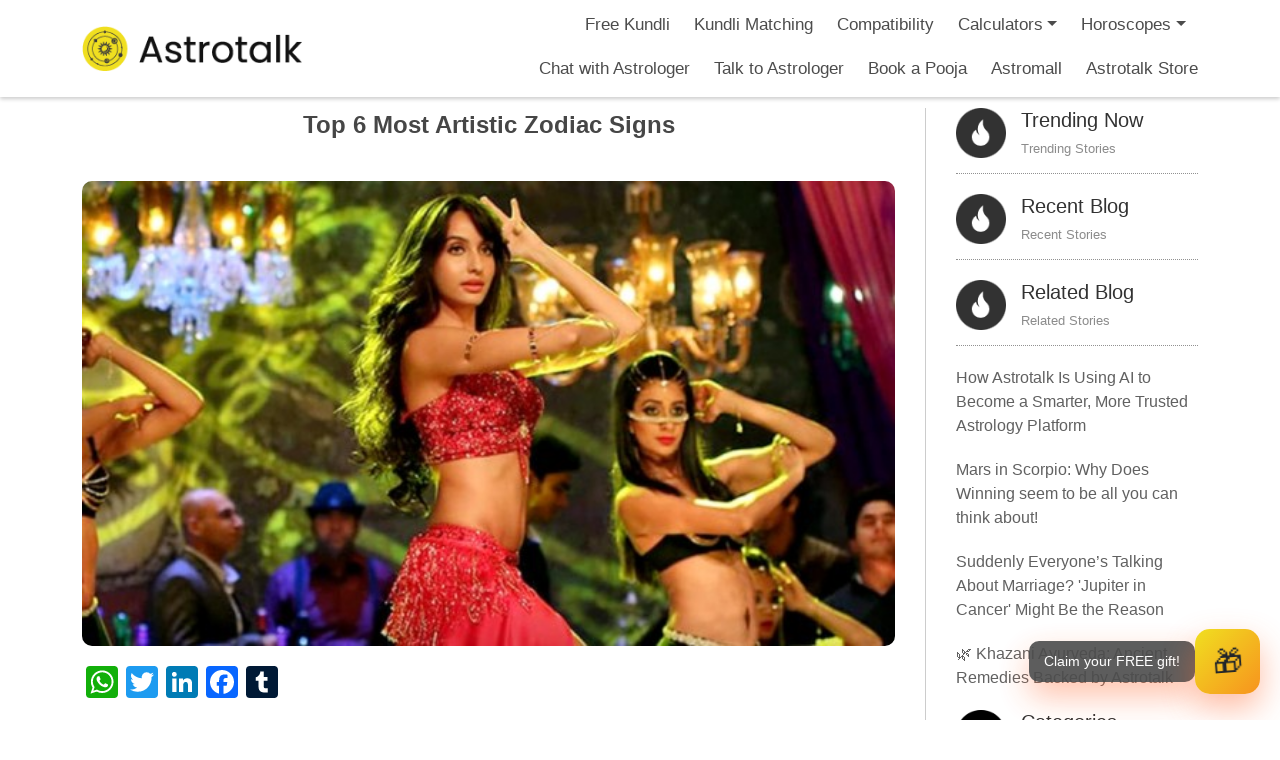

--- FILE ---
content_type: text/html; charset=UTF-8
request_url: https://astrotalk.com/astrology-blog/top-6-most-artistic-zodiac-signs-insideastro-iakc8-17/
body_size: 31919
content:
<!DOCTYPE html>
<html lang="en-US">
<head>
<meta charset="UTF-8">
 <meta name="p:domain_verify" content="31b7dcc7fbb625c8f60390ca51525b37"/>
 <meta name="facebook-domain-verification" content="nufsycxmzt4ikatvvhrxqak7ctnhkt" />
<title>Top 6 Most Artistic Zodiac Signs According To Astrology</title>
<meta http-equiv="X-UA-Compatible" content="IE=edge">
<meta name="viewport" content="width=device-width, initial-scale=1">
<link rel="profile" href="http://gmpg.org/xfn/11">
<link rel="icon" type="image/x-icon" href="https://astrotalk.com/favicon.ico">
<link rel="pingback" href="https://astrotalk.com/astrology-blog/xmlrpc.php">
		    <!-- PVC Template -->
    <script type="text/template" id="pvc-stats-view-template">
    <i class="pvc-stats-icon medium" aria-hidden="true"><svg aria-hidden="true" focusable="false" data-prefix="far" data-icon="chart-bar" role="img" xmlns="http://www.w3.org/2000/svg" viewBox="0 0 512 512" class="svg-inline--fa fa-chart-bar fa-w-16 fa-2x"><path fill="currentColor" d="M396.8 352h22.4c6.4 0 12.8-6.4 12.8-12.8V108.8c0-6.4-6.4-12.8-12.8-12.8h-22.4c-6.4 0-12.8 6.4-12.8 12.8v230.4c0 6.4 6.4 12.8 12.8 12.8zm-192 0h22.4c6.4 0 12.8-6.4 12.8-12.8V140.8c0-6.4-6.4-12.8-12.8-12.8h-22.4c-6.4 0-12.8 6.4-12.8 12.8v198.4c0 6.4 6.4 12.8 12.8 12.8zm96 0h22.4c6.4 0 12.8-6.4 12.8-12.8V204.8c0-6.4-6.4-12.8-12.8-12.8h-22.4c-6.4 0-12.8 6.4-12.8 12.8v134.4c0 6.4 6.4 12.8 12.8 12.8zM496 400H48V80c0-8.84-7.16-16-16-16H16C7.16 64 0 71.16 0 80v336c0 17.67 14.33 32 32 32h464c8.84 0 16-7.16 16-16v-16c0-8.84-7.16-16-16-16zm-387.2-48h22.4c6.4 0 12.8-6.4 12.8-12.8v-70.4c0-6.4-6.4-12.8-12.8-12.8h-22.4c-6.4 0-12.8 6.4-12.8 12.8v70.4c0 6.4 6.4 12.8 12.8 12.8z" class=""></path></svg></i>
	 <%= total_view %> 	<% if ( today_view > 0 ) { %>
		<span class="views_today">,  <%= today_view %> </span>
	<% } %>
	</span>
	</script>
		    <meta name='robots' content='index, follow, max-image-preview:large, max-snippet:-1, max-video-preview:-1' />
	<style>img:is([sizes="auto" i], [sizes^="auto," i]) { contain-intrinsic-size: 3000px 1500px }</style>
	
	<!-- This site is optimized with the Yoast SEO plugin v25.2 - https://yoast.com/wordpress/plugins/seo/ -->
	<title>Top 6 Most Artistic Zodiac Signs According To Astrology</title>
	<meta name="description" content="Let&#039;s explore the top 6 most artistic zodiac signs, celebrating their unique talents and their remarkable ability to infuse life with color." />
	<link rel="canonical" href="https://astrotalk.com/astrology-blog/top-6-most-artistic-zodiac-signs-insideastro-iakc8-17/" />
	<meta property="og:locale" content="en_US" />
	<meta property="og:type" content="article" />
	<meta property="og:title" content="Top 6 Most Artistic Zodiac Signs According To Astrology" />
	<meta property="og:description" content="Let&#039;s explore the top 6 most artistic zodiac signs, celebrating their unique talents and their remarkable ability to infuse life with color." />
	<meta property="og:url" content="https://astrotalk.com/astrology-blog/top-6-most-artistic-zodiac-signs-insideastro-iakc8-17/" />
	<meta property="og:site_name" content="AstroTalk Blog - Online Astrology Consultation with Astrologer" />
	<meta property="article:publisher" content="https://www.facebook.com/theastrotalk/" />
	<meta property="article:published_time" content="2023-08-18T13:30:00+00:00" />
	<meta property="og:image" content="https://astrotalk.com/astrology-blog/wp-content/uploads/2023/08/artistic-zodiac-signs.jpg" />
	<meta property="og:image:width" content="570" />
	<meta property="og:image:height" content="326" />
	<meta property="og:image:type" content="image/jpeg" />
	<meta name="author" content="Kasturi Chaudhari" />
	<meta name="twitter:card" content="summary_large_image" />
	<meta name="twitter:label1" content="Written by" />
	<meta name="twitter:data1" content="Kasturi Chaudhari" />
	<meta name="twitter:label2" content="Est. reading time" />
	<meta name="twitter:data2" content="4 minutes" />
	<script type="application/ld+json" class="yoast-schema-graph">{"@context":"https://schema.org","@graph":[{"@type":"Article","@id":"https://astrotalk.com/astrology-blog/top-6-most-artistic-zodiac-signs-insideastro-iakc8-17/#article","isPartOf":{"@id":"https://astrotalk.com/astrology-blog/top-6-most-artistic-zodiac-signs-insideastro-iakc8-17/"},"author":{"name":"Kasturi Chaudhari","@id":"https://astrotalk.com/astrology-blog/#/schema/person/3bda588f20b7ddded57979fb76ede38d"},"headline":"Top 6 Most Artistic Zodiac Signs","datePublished":"2023-08-18T13:30:00+00:00","mainEntityOfPage":{"@id":"https://astrotalk.com/astrology-blog/top-6-most-artistic-zodiac-signs-insideastro-iakc8-17/"},"wordCount":755,"commentCount":0,"publisher":{"@id":"https://astrotalk.com/astrology-blog/#organization"},"image":{"@id":"https://astrotalk.com/astrology-blog/top-6-most-artistic-zodiac-signs-insideastro-iakc8-17/#primaryimage"},"thumbnailUrl":"https://astrotalk.com/astrology-blog/wp-content/uploads/2023/08/artistic-zodiac-signs.jpg","keywords":["artistic zodiac sign","artistic zodiac signs","artistic zodiacs","Most artistic zodiac sign","most artistic zodiac signs"],"articleSection":["English","Zodiac Signs"],"inLanguage":"en-US","potentialAction":[{"@type":"CommentAction","name":"Comment","target":["https://astrotalk.com/astrology-blog/top-6-most-artistic-zodiac-signs-insideastro-iakc8-17/#respond"]}]},{"@type":"WebPage","@id":"https://astrotalk.com/astrology-blog/top-6-most-artistic-zodiac-signs-insideastro-iakc8-17/","url":"https://astrotalk.com/astrology-blog/top-6-most-artistic-zodiac-signs-insideastro-iakc8-17/","name":"Top 6 Most Artistic Zodiac Signs According To Astrology","isPartOf":{"@id":"https://astrotalk.com/astrology-blog/#website"},"primaryImageOfPage":{"@id":"https://astrotalk.com/astrology-blog/top-6-most-artistic-zodiac-signs-insideastro-iakc8-17/#primaryimage"},"image":{"@id":"https://astrotalk.com/astrology-blog/top-6-most-artistic-zodiac-signs-insideastro-iakc8-17/#primaryimage"},"thumbnailUrl":"https://astrotalk.com/astrology-blog/wp-content/uploads/2023/08/artistic-zodiac-signs.jpg","datePublished":"2023-08-18T13:30:00+00:00","description":"Let's explore the top 6 most artistic zodiac signs, celebrating their unique talents and their remarkable ability to infuse life with color.","breadcrumb":{"@id":"https://astrotalk.com/astrology-blog/top-6-most-artistic-zodiac-signs-insideastro-iakc8-17/#breadcrumb"},"inLanguage":"en-US","potentialAction":[{"@type":"ReadAction","target":["https://astrotalk.com/astrology-blog/top-6-most-artistic-zodiac-signs-insideastro-iakc8-17/"]}]},{"@type":"ImageObject","inLanguage":"en-US","@id":"https://astrotalk.com/astrology-blog/top-6-most-artistic-zodiac-signs-insideastro-iakc8-17/#primaryimage","url":"https://astrotalk.com/astrology-blog/wp-content/uploads/2023/08/artistic-zodiac-signs.jpg","contentUrl":"https://astrotalk.com/astrology-blog/wp-content/uploads/2023/08/artistic-zodiac-signs.jpg","width":570,"height":326,"caption":"artistic zodiac signs"},{"@type":"BreadcrumbList","@id":"https://astrotalk.com/astrology-blog/top-6-most-artistic-zodiac-signs-insideastro-iakc8-17/#breadcrumb","itemListElement":[{"@type":"ListItem","position":1,"name":"Home","item":"https://astrotalk.com/astrology-blog/"},{"@type":"ListItem","position":2,"name":"Top 6 Most Artistic Zodiac Signs"}]},{"@type":"WebSite","@id":"https://astrotalk.com/astrology-blog/#website","url":"https://astrotalk.com/astrology-blog/","name":"AstroTalk Blog - Online Astrology Consultation with Astrologer","description":"AstroTalk","publisher":{"@id":"https://astrotalk.com/astrology-blog/#organization"},"potentialAction":[{"@type":"SearchAction","target":{"@type":"EntryPoint","urlTemplate":"https://astrotalk.com/astrology-blog/?s={search_term_string}"},"query-input":{"@type":"PropertyValueSpecification","valueRequired":true,"valueName":"search_term_string"}}],"inLanguage":"en-US"},{"@type":"Organization","@id":"https://astrotalk.com/astrology-blog/#organization","name":"AstroTalk","url":"https://astrotalk.com/astrology-blog/","logo":{"@type":"ImageObject","inLanguage":"en-US","@id":"https://astrotalk.com/astrology-blog/#/schema/logo/image/","url":"https://astrotalk.com/astrology-blog/wp-content/uploads/2021/11/logo-1.png","contentUrl":"https://astrotalk.com/astrology-blog/wp-content/uploads/2021/11/logo-1.png","width":154,"height":55,"caption":"AstroTalk"},"image":{"@id":"https://astrotalk.com/astrology-blog/#/schema/logo/image/"},"sameAs":["https://www.facebook.com/theastrotalk/","https://www.instagram.com/astrotalk.in/?hl=en","https://www.linkedin.com/company/astrotalk-online-astrology-predictions/","https://www.youtube.com/channel/UCQ932ReRhqTwILsWKbZ3ugw"]},{"@type":"Person","@id":"https://astrotalk.com/astrology-blog/#/schema/person/3bda588f20b7ddded57979fb76ede38d","name":"Kasturi Chaudhari","image":{"@type":"ImageObject","inLanguage":"en-US","@id":"https://astrotalk.com/astrology-blog/#/schema/person/image/","url":"https://secure.gravatar.com/avatar/20c913bede70ac1301672bfa28cf22bc2c38a90b6c9f9326179b0c0f85788044?s=96&d=mm&r=g","contentUrl":"https://secure.gravatar.com/avatar/20c913bede70ac1301672bfa28cf22bc2c38a90b6c9f9326179b0c0f85788044?s=96&d=mm&r=g","caption":"Kasturi Chaudhari"},"url":"https://astrotalk.com/astrology-blog/author/kasturi-chaudhari/"}]}</script>
	<!-- / Yoast SEO plugin. -->


<link rel="amphtml" href="https://astrotalk.com/astrology-blog/top-6-most-artistic-zodiac-signs-insideastro-iakc8-17/amp/" /><meta name="generator" content="AMP for WP 1.1.5"/><link rel='dns-prefetch' href='//static.addtoany.com' />
<link rel='dns-prefetch' href='//cdn.ampproject.org' />
<link rel='dns-prefetch' href='//js.makestories.io' />
<link rel='dns-prefetch' href='//fonts.googleapis.com' />
<link rel="alternate" type="application/rss+xml" title="AstroTalk Blog - Online Astrology Consultation with Astrologer &raquo; Feed" href="https://astrotalk.com/astrology-blog/feed/" />
<link rel="alternate" type="application/rss+xml" title="AstroTalk Blog - Online Astrology Consultation with Astrologer &raquo; Comments Feed" href="https://astrotalk.com/astrology-blog/comments/feed/" />
<link rel="alternate" type="application/rss+xml" title="AstroTalk Blog - Online Astrology Consultation with Astrologer &raquo; Top 6 Most Artistic Zodiac Signs Comments Feed" href="https://astrotalk.com/astrology-blog/top-6-most-artistic-zodiac-signs-insideastro-iakc8-17/feed/" />
<script type="text/javascript">
/* <![CDATA[ */
window._wpemojiSettings = {"baseUrl":"https:\/\/s.w.org\/images\/core\/emoji\/16.0.1\/72x72\/","ext":".png","svgUrl":"https:\/\/s.w.org\/images\/core\/emoji\/16.0.1\/svg\/","svgExt":".svg","source":{"concatemoji":"https:\/\/astrotalk.com\/astrology-blog\/wp-includes\/js\/wp-emoji-release.min.js?ver=6.8.3"}};
/*! This file is auto-generated */
!function(s,n){var o,i,e;function c(e){try{var t={supportTests:e,timestamp:(new Date).valueOf()};sessionStorage.setItem(o,JSON.stringify(t))}catch(e){}}function p(e,t,n){e.clearRect(0,0,e.canvas.width,e.canvas.height),e.fillText(t,0,0);var t=new Uint32Array(e.getImageData(0,0,e.canvas.width,e.canvas.height).data),a=(e.clearRect(0,0,e.canvas.width,e.canvas.height),e.fillText(n,0,0),new Uint32Array(e.getImageData(0,0,e.canvas.width,e.canvas.height).data));return t.every(function(e,t){return e===a[t]})}function u(e,t){e.clearRect(0,0,e.canvas.width,e.canvas.height),e.fillText(t,0,0);for(var n=e.getImageData(16,16,1,1),a=0;a<n.data.length;a++)if(0!==n.data[a])return!1;return!0}function f(e,t,n,a){switch(t){case"flag":return n(e,"\ud83c\udff3\ufe0f\u200d\u26a7\ufe0f","\ud83c\udff3\ufe0f\u200b\u26a7\ufe0f")?!1:!n(e,"\ud83c\udde8\ud83c\uddf6","\ud83c\udde8\u200b\ud83c\uddf6")&&!n(e,"\ud83c\udff4\udb40\udc67\udb40\udc62\udb40\udc65\udb40\udc6e\udb40\udc67\udb40\udc7f","\ud83c\udff4\u200b\udb40\udc67\u200b\udb40\udc62\u200b\udb40\udc65\u200b\udb40\udc6e\u200b\udb40\udc67\u200b\udb40\udc7f");case"emoji":return!a(e,"\ud83e\udedf")}return!1}function g(e,t,n,a){var r="undefined"!=typeof WorkerGlobalScope&&self instanceof WorkerGlobalScope?new OffscreenCanvas(300,150):s.createElement("canvas"),o=r.getContext("2d",{willReadFrequently:!0}),i=(o.textBaseline="top",o.font="600 32px Arial",{});return e.forEach(function(e){i[e]=t(o,e,n,a)}),i}function t(e){var t=s.createElement("script");t.src=e,t.defer=!0,s.head.appendChild(t)}"undefined"!=typeof Promise&&(o="wpEmojiSettingsSupports",i=["flag","emoji"],n.supports={everything:!0,everythingExceptFlag:!0},e=new Promise(function(e){s.addEventListener("DOMContentLoaded",e,{once:!0})}),new Promise(function(t){var n=function(){try{var e=JSON.parse(sessionStorage.getItem(o));if("object"==typeof e&&"number"==typeof e.timestamp&&(new Date).valueOf()<e.timestamp+604800&&"object"==typeof e.supportTests)return e.supportTests}catch(e){}return null}();if(!n){if("undefined"!=typeof Worker&&"undefined"!=typeof OffscreenCanvas&&"undefined"!=typeof URL&&URL.createObjectURL&&"undefined"!=typeof Blob)try{var e="postMessage("+g.toString()+"("+[JSON.stringify(i),f.toString(),p.toString(),u.toString()].join(",")+"));",a=new Blob([e],{type:"text/javascript"}),r=new Worker(URL.createObjectURL(a),{name:"wpTestEmojiSupports"});return void(r.onmessage=function(e){c(n=e.data),r.terminate(),t(n)})}catch(e){}c(n=g(i,f,p,u))}t(n)}).then(function(e){for(var t in e)n.supports[t]=e[t],n.supports.everything=n.supports.everything&&n.supports[t],"flag"!==t&&(n.supports.everythingExceptFlag=n.supports.everythingExceptFlag&&n.supports[t]);n.supports.everythingExceptFlag=n.supports.everythingExceptFlag&&!n.supports.flag,n.DOMReady=!1,n.readyCallback=function(){n.DOMReady=!0}}).then(function(){return e}).then(function(){var e;n.supports.everything||(n.readyCallback(),(e=n.source||{}).concatemoji?t(e.concatemoji):e.wpemoji&&e.twemoji&&(t(e.twemoji),t(e.wpemoji)))}))}((window,document),window._wpemojiSettings);
/* ]]> */
</script>
<style id='wp-emoji-styles-inline-css' type='text/css'>

	img.wp-smiley, img.emoji {
		display: inline !important;
		border: none !important;
		box-shadow: none !important;
		height: 1em !important;
		width: 1em !important;
		margin: 0 0.07em !important;
		vertical-align: -0.1em !important;
		background: none !important;
		padding: 0 !important;
	}
</style>
<link rel='stylesheet' id='wp-block-library-css' href='https://astrotalk.com/astrology-blog/wp-includes/css/dist/block-library/style.min.css?ver=6.8.3' type='text/css' media='all' />
<style id='classic-theme-styles-inline-css' type='text/css'>
/*! This file is auto-generated */
.wp-block-button__link{color:#fff;background-color:#32373c;border-radius:9999px;box-shadow:none;text-decoration:none;padding:calc(.667em + 2px) calc(1.333em + 2px);font-size:1.125em}.wp-block-file__button{background:#32373c;color:#fff;text-decoration:none}
</style>
<link rel='stylesheet' id='banner-list-block-css' href='https://astrotalk.com/astrology-blog/wp-content/plugins/custom-banners/blocks/banner-list/style.css?ver=1693680149' type='text/css' media='all' />
<link rel='stylesheet' id='rotating-banner-block-css' href='https://astrotalk.com/astrology-blog/wp-content/plugins/custom-banners/blocks/rotating-banner/style.css?ver=1700045256' type='text/css' media='all' />
<link rel='stylesheet' id='single-banner-block-css' href='https://astrotalk.com/astrology-blog/wp-content/plugins/custom-banners/blocks/single-banner/style.css?ver=1700045256' type='text/css' media='all' />
<style id='global-styles-inline-css' type='text/css'>
:root{--wp--preset--aspect-ratio--square: 1;--wp--preset--aspect-ratio--4-3: 4/3;--wp--preset--aspect-ratio--3-4: 3/4;--wp--preset--aspect-ratio--3-2: 3/2;--wp--preset--aspect-ratio--2-3: 2/3;--wp--preset--aspect-ratio--16-9: 16/9;--wp--preset--aspect-ratio--9-16: 9/16;--wp--preset--color--black: #000000;--wp--preset--color--cyan-bluish-gray: #abb8c3;--wp--preset--color--white: #ffffff;--wp--preset--color--pale-pink: #f78da7;--wp--preset--color--vivid-red: #cf2e2e;--wp--preset--color--luminous-vivid-orange: #ff6900;--wp--preset--color--luminous-vivid-amber: #fcb900;--wp--preset--color--light-green-cyan: #7bdcb5;--wp--preset--color--vivid-green-cyan: #00d084;--wp--preset--color--pale-cyan-blue: #8ed1fc;--wp--preset--color--vivid-cyan-blue: #0693e3;--wp--preset--color--vivid-purple: #9b51e0;--wp--preset--gradient--vivid-cyan-blue-to-vivid-purple: linear-gradient(135deg,rgba(6,147,227,1) 0%,rgb(155,81,224) 100%);--wp--preset--gradient--light-green-cyan-to-vivid-green-cyan: linear-gradient(135deg,rgb(122,220,180) 0%,rgb(0,208,130) 100%);--wp--preset--gradient--luminous-vivid-amber-to-luminous-vivid-orange: linear-gradient(135deg,rgba(252,185,0,1) 0%,rgba(255,105,0,1) 100%);--wp--preset--gradient--luminous-vivid-orange-to-vivid-red: linear-gradient(135deg,rgba(255,105,0,1) 0%,rgb(207,46,46) 100%);--wp--preset--gradient--very-light-gray-to-cyan-bluish-gray: linear-gradient(135deg,rgb(238,238,238) 0%,rgb(169,184,195) 100%);--wp--preset--gradient--cool-to-warm-spectrum: linear-gradient(135deg,rgb(74,234,220) 0%,rgb(151,120,209) 20%,rgb(207,42,186) 40%,rgb(238,44,130) 60%,rgb(251,105,98) 80%,rgb(254,248,76) 100%);--wp--preset--gradient--blush-light-purple: linear-gradient(135deg,rgb(255,206,236) 0%,rgb(152,150,240) 100%);--wp--preset--gradient--blush-bordeaux: linear-gradient(135deg,rgb(254,205,165) 0%,rgb(254,45,45) 50%,rgb(107,0,62) 100%);--wp--preset--gradient--luminous-dusk: linear-gradient(135deg,rgb(255,203,112) 0%,rgb(199,81,192) 50%,rgb(65,88,208) 100%);--wp--preset--gradient--pale-ocean: linear-gradient(135deg,rgb(255,245,203) 0%,rgb(182,227,212) 50%,rgb(51,167,181) 100%);--wp--preset--gradient--electric-grass: linear-gradient(135deg,rgb(202,248,128) 0%,rgb(113,206,126) 100%);--wp--preset--gradient--midnight: linear-gradient(135deg,rgb(2,3,129) 0%,rgb(40,116,252) 100%);--wp--preset--font-size--small: 13px;--wp--preset--font-size--medium: 20px;--wp--preset--font-size--large: 36px;--wp--preset--font-size--x-large: 42px;--wp--preset--spacing--20: 0.44rem;--wp--preset--spacing--30: 0.67rem;--wp--preset--spacing--40: 1rem;--wp--preset--spacing--50: 1.5rem;--wp--preset--spacing--60: 2.25rem;--wp--preset--spacing--70: 3.38rem;--wp--preset--spacing--80: 5.06rem;--wp--preset--shadow--natural: 6px 6px 9px rgba(0, 0, 0, 0.2);--wp--preset--shadow--deep: 12px 12px 50px rgba(0, 0, 0, 0.4);--wp--preset--shadow--sharp: 6px 6px 0px rgba(0, 0, 0, 0.2);--wp--preset--shadow--outlined: 6px 6px 0px -3px rgba(255, 255, 255, 1), 6px 6px rgba(0, 0, 0, 1);--wp--preset--shadow--crisp: 6px 6px 0px rgba(0, 0, 0, 1);}:where(.is-layout-flex){gap: 0.5em;}:where(.is-layout-grid){gap: 0.5em;}body .is-layout-flex{display: flex;}.is-layout-flex{flex-wrap: wrap;align-items: center;}.is-layout-flex > :is(*, div){margin: 0;}body .is-layout-grid{display: grid;}.is-layout-grid > :is(*, div){margin: 0;}:where(.wp-block-columns.is-layout-flex){gap: 2em;}:where(.wp-block-columns.is-layout-grid){gap: 2em;}:where(.wp-block-post-template.is-layout-flex){gap: 1.25em;}:where(.wp-block-post-template.is-layout-grid){gap: 1.25em;}.has-black-color{color: var(--wp--preset--color--black) !important;}.has-cyan-bluish-gray-color{color: var(--wp--preset--color--cyan-bluish-gray) !important;}.has-white-color{color: var(--wp--preset--color--white) !important;}.has-pale-pink-color{color: var(--wp--preset--color--pale-pink) !important;}.has-vivid-red-color{color: var(--wp--preset--color--vivid-red) !important;}.has-luminous-vivid-orange-color{color: var(--wp--preset--color--luminous-vivid-orange) !important;}.has-luminous-vivid-amber-color{color: var(--wp--preset--color--luminous-vivid-amber) !important;}.has-light-green-cyan-color{color: var(--wp--preset--color--light-green-cyan) !important;}.has-vivid-green-cyan-color{color: var(--wp--preset--color--vivid-green-cyan) !important;}.has-pale-cyan-blue-color{color: var(--wp--preset--color--pale-cyan-blue) !important;}.has-vivid-cyan-blue-color{color: var(--wp--preset--color--vivid-cyan-blue) !important;}.has-vivid-purple-color{color: var(--wp--preset--color--vivid-purple) !important;}.has-black-background-color{background-color: var(--wp--preset--color--black) !important;}.has-cyan-bluish-gray-background-color{background-color: var(--wp--preset--color--cyan-bluish-gray) !important;}.has-white-background-color{background-color: var(--wp--preset--color--white) !important;}.has-pale-pink-background-color{background-color: var(--wp--preset--color--pale-pink) !important;}.has-vivid-red-background-color{background-color: var(--wp--preset--color--vivid-red) !important;}.has-luminous-vivid-orange-background-color{background-color: var(--wp--preset--color--luminous-vivid-orange) !important;}.has-luminous-vivid-amber-background-color{background-color: var(--wp--preset--color--luminous-vivid-amber) !important;}.has-light-green-cyan-background-color{background-color: var(--wp--preset--color--light-green-cyan) !important;}.has-vivid-green-cyan-background-color{background-color: var(--wp--preset--color--vivid-green-cyan) !important;}.has-pale-cyan-blue-background-color{background-color: var(--wp--preset--color--pale-cyan-blue) !important;}.has-vivid-cyan-blue-background-color{background-color: var(--wp--preset--color--vivid-cyan-blue) !important;}.has-vivid-purple-background-color{background-color: var(--wp--preset--color--vivid-purple) !important;}.has-black-border-color{border-color: var(--wp--preset--color--black) !important;}.has-cyan-bluish-gray-border-color{border-color: var(--wp--preset--color--cyan-bluish-gray) !important;}.has-white-border-color{border-color: var(--wp--preset--color--white) !important;}.has-pale-pink-border-color{border-color: var(--wp--preset--color--pale-pink) !important;}.has-vivid-red-border-color{border-color: var(--wp--preset--color--vivid-red) !important;}.has-luminous-vivid-orange-border-color{border-color: var(--wp--preset--color--luminous-vivid-orange) !important;}.has-luminous-vivid-amber-border-color{border-color: var(--wp--preset--color--luminous-vivid-amber) !important;}.has-light-green-cyan-border-color{border-color: var(--wp--preset--color--light-green-cyan) !important;}.has-vivid-green-cyan-border-color{border-color: var(--wp--preset--color--vivid-green-cyan) !important;}.has-pale-cyan-blue-border-color{border-color: var(--wp--preset--color--pale-cyan-blue) !important;}.has-vivid-cyan-blue-border-color{border-color: var(--wp--preset--color--vivid-cyan-blue) !important;}.has-vivid-purple-border-color{border-color: var(--wp--preset--color--vivid-purple) !important;}.has-vivid-cyan-blue-to-vivid-purple-gradient-background{background: var(--wp--preset--gradient--vivid-cyan-blue-to-vivid-purple) !important;}.has-light-green-cyan-to-vivid-green-cyan-gradient-background{background: var(--wp--preset--gradient--light-green-cyan-to-vivid-green-cyan) !important;}.has-luminous-vivid-amber-to-luminous-vivid-orange-gradient-background{background: var(--wp--preset--gradient--luminous-vivid-amber-to-luminous-vivid-orange) !important;}.has-luminous-vivid-orange-to-vivid-red-gradient-background{background: var(--wp--preset--gradient--luminous-vivid-orange-to-vivid-red) !important;}.has-very-light-gray-to-cyan-bluish-gray-gradient-background{background: var(--wp--preset--gradient--very-light-gray-to-cyan-bluish-gray) !important;}.has-cool-to-warm-spectrum-gradient-background{background: var(--wp--preset--gradient--cool-to-warm-spectrum) !important;}.has-blush-light-purple-gradient-background{background: var(--wp--preset--gradient--blush-light-purple) !important;}.has-blush-bordeaux-gradient-background{background: var(--wp--preset--gradient--blush-bordeaux) !important;}.has-luminous-dusk-gradient-background{background: var(--wp--preset--gradient--luminous-dusk) !important;}.has-pale-ocean-gradient-background{background: var(--wp--preset--gradient--pale-ocean) !important;}.has-electric-grass-gradient-background{background: var(--wp--preset--gradient--electric-grass) !important;}.has-midnight-gradient-background{background: var(--wp--preset--gradient--midnight) !important;}.has-small-font-size{font-size: var(--wp--preset--font-size--small) !important;}.has-medium-font-size{font-size: var(--wp--preset--font-size--medium) !important;}.has-large-font-size{font-size: var(--wp--preset--font-size--large) !important;}.has-x-large-font-size{font-size: var(--wp--preset--font-size--x-large) !important;}
:where(.wp-block-post-template.is-layout-flex){gap: 1.25em;}:where(.wp-block-post-template.is-layout-grid){gap: 1.25em;}
:where(.wp-block-columns.is-layout-flex){gap: 2em;}:where(.wp-block-columns.is-layout-grid){gap: 2em;}
:root :where(.wp-block-pullquote){font-size: 1.5em;line-height: 1.6;}
</style>
<link rel='stylesheet' id='wp-banners-css-css' href='https://astrotalk.com/astrology-blog/wp-content/plugins/custom-banners/assets/css/wp-banners.css?ver=6.8.3' type='text/css' media='all' />
<link rel='stylesheet' id='style-main-css' href='https://astrotalk.com/astrology-blog/wp-content/plugins/makestories-helper/assets/css/ms-style.css?ver=6.8.3' type='text/css' media='all' />
<link rel='stylesheet' id='slick-theme-css-css' href='https://astrotalk.com/astrology-blog/wp-content/plugins/makestories-helper/vendor/slick/slick-theme.css?ver=6.8.3' type='text/css' media='all' />
<link rel='stylesheet' id='slick-css-css' href='https://astrotalk.com/astrology-blog/wp-content/plugins/makestories-helper/vendor/slick/slick.css?ver=6.8.3' type='text/css' media='all' />
<link rel='stylesheet' id='amp-story-player-css' href='https://cdn.ampproject.org/amp-story-player-v0.css?ver=6.8.3' type='text/css' media='all' />
<link rel='stylesheet' id='a3-pvc-style-css' href='https://astrotalk.com/astrology-blog/wp-content/plugins/page-views-count/assets/css/style.min.css?ver=2.8.7' type='text/css' media='all' />
<link rel='stylesheet' id='ez-toc-css' href='https://astrotalk.com/astrology-blog/wp-content/plugins/easy-table-of-contents/assets/css/screen.min.css?ver=2.0.74' type='text/css' media='all' />
<style id='ez-toc-inline-css' type='text/css'>
div#ez-toc-container .ez-toc-title {font-size: 120%;}div#ez-toc-container .ez-toc-title {font-weight: 500;}div#ez-toc-container ul li , div#ez-toc-container ul li a {font-size: 95%;}div#ez-toc-container ul li , div#ez-toc-container ul li a {font-weight: 500;}div#ez-toc-container nav ul ul li {font-size: 90%;}
.ez-toc-container-direction {direction: ltr;}.ez-toc-counter ul {direction: ltr;counter-reset: item ;}.ez-toc-counter nav ul li a::before {content: counter(item, circle) '  ';margin-right: .2em; counter-increment: item;flex-grow: 0;flex-shrink: 0;float: left; }.ez-toc-widget-direction {direction: ltr;}.ez-toc-widget-container ul {direction: ltr;counter-reset: item ;}.ez-toc-widget-container nav ul li a::before {content: counter(item, circle) '  ';margin-right: .2em; counter-increment: item;flex-grow: 0;flex-shrink: 0;float: left; }
</style>
<link rel='stylesheet' id='google-font-css' href='https://fonts.googleapis.com/css?family=Josefin+Sans%3A300%2C300i%2C400%2C400i%2C600%2C600i%2C700%2C700i&#038;ver=6.8.3' type='text/css' media='all' />
<link rel='stylesheet' id='astrology-style-css' href='https://astrotalk.com/astrology-blog/wp-content/themes/astrology/style.css?ver=6.8.3' type='text/css' media='all' />
<link rel='stylesheet' id='tablepress-default-css' href='https://astrotalk.com/astrology-blog/wp-content/plugins/tablepress/css/build/default.css?ver=3.1.2' type='text/css' media='all' />
<link rel='stylesheet' id='a3pvc-css' href='//astrotalk.com/astrology-blog/wp-content/uploads/sass/pvc.min.css?ver=1747661817' type='text/css' media='all' />
<link rel='stylesheet' id='addtoany-css' href='https://astrotalk.com/astrology-blog/wp-content/plugins/add-to-any/addtoany.min.css?ver=1.16' type='text/css' media='all' />
<style id='addtoany-inline-css' type='text/css'>
@media screen and (max-width:980px){
.a2a_floating_style.a2a_vertical_style{display:none;}
}
@media screen and (min-width:981px){
.a2a_floating_style.a2a_default_style{display:none;}
}
</style>
<script type="text/javascript" id="addtoany-core-js-before">
/* <![CDATA[ */
window.a2a_config=window.a2a_config||{};a2a_config.callbacks=[];a2a_config.overlays=[];a2a_config.templates={};
a2a_config.callbacks.push({ready: function(){var d=document;function a(){var c,e=d.createElement("div");e.innerHTML="<div class=\"a2a_kit a2a_kit_size_32 a2a_floating_style a2a_vertical_style\" style=\"margin-left:-64px;top:100px;background-color:transparent;\"><a class=\"a2a_button_whatsapp\"><\/a><a class=\"a2a_button_twitter\"><\/a><a class=\"a2a_button_linkedin\"><\/a><a class=\"a2a_button_facebook\"><\/a><a class=\"a2a_button_tumblr\"><\/a><\/div><div class=\"a2a_kit a2a_kit_size_32 a2a_floating_style a2a_default_style\" style=\"bottom:0px;left:50%;transform:translateX(-50%);background-color:transparent;\"><a class=\"a2a_button_whatsapp\"><\/a><a class=\"a2a_button_twitter\"><\/a><a class=\"a2a_button_linkedin\"><\/a><a class=\"a2a_button_facebook\"><\/a><a class=\"a2a_button_tumblr\"><\/a><\/div>";c=d.querySelector("main, [role=\"main\"], article, .status-publish");if(c)c.appendChild(e.firstChild);a2a.init("page");}if("loading"!==d.readyState)a();else d.addEventListener("DOMContentLoaded",a,false);}});
/* ]]> */
</script>
<script type="text/javascript" defer src="https://static.addtoany.com/menu/page.js" id="addtoany-core-js"></script>
<script type="text/javascript" src="https://astrotalk.com/astrology-blog/wp-includes/js/jquery/jquery.min.js?ver=3.7.1" id="jquery-core-js"></script>
<script type="text/javascript" src="https://astrotalk.com/astrology-blog/wp-includes/js/jquery/jquery-migrate.min.js?ver=3.4.1" id="jquery-migrate-js"></script>
<script type="text/javascript" defer src="https://astrotalk.com/astrology-blog/wp-content/plugins/add-to-any/addtoany.min.js?ver=1.1" id="addtoany-jquery-js"></script>
<script type="text/javascript" src="https://cdn.ampproject.org/amp-story-player-v0.js?ver=6.8.3" id="amp-story-player-js"></script>
<script type="text/javascript" src="https://astrotalk.com/astrology-blog/wp-includes/js/underscore.min.js?ver=1.13.7" id="underscore-js"></script>
<script type="text/javascript" src="https://astrotalk.com/astrology-blog/wp-includes/js/backbone.min.js?ver=1.6.0" id="backbone-js"></script>
<script type="text/javascript" id="a3-pvc-backbone-js-extra">
/* <![CDATA[ */
var pvc_vars = {"rest_api_url":"https:\/\/astrotalk.com\/astrology-blog\/wp-json\/pvc\/v1","ajax_url":"https:\/\/astrotalk.com\/astrology-blog\/wp-admin\/admin-ajax.php","security":"96009d79d3","ajax_load_type":"rest_api"};
/* ]]> */
</script>
<script type="text/javascript" src="https://astrotalk.com/astrology-blog/wp-content/plugins/page-views-count/assets/js/pvc.backbone.min.js?ver=2.8.7" id="a3-pvc-backbone-js"></script>
<link rel="https://api.w.org/" href="https://astrotalk.com/astrology-blog/wp-json/" /><link rel="alternate" title="JSON" type="application/json" href="https://astrotalk.com/astrology-blog/wp-json/wp/v2/posts/163838" /><link rel="EditURI" type="application/rsd+xml" title="RSD" href="https://astrotalk.com/astrology-blog/xmlrpc.php?rsd" />
<meta name="generator" content="WordPress 6.8.3" />
<link rel='shortlink' href='https://astrotalk.com/astrology-blog/?p=163838' />
<link rel="alternate" title="oEmbed (JSON)" type="application/json+oembed" href="https://astrotalk.com/astrology-blog/wp-json/oembed/1.0/embed?url=https%3A%2F%2Fastrotalk.com%2Fastrology-blog%2Ftop-6-most-artistic-zodiac-signs-insideastro-iakc8-17%2F" />
<link rel="alternate" title="oEmbed (XML)" type="text/xml+oembed" href="https://astrotalk.com/astrology-blog/wp-json/oembed/1.0/embed?url=https%3A%2F%2Fastrotalk.com%2Fastrology-blog%2Ftop-6-most-artistic-zodiac-signs-insideastro-iakc8-17%2F&#038;format=xml" />
<style type="text/css" media="screen"></style>	<style type="text/css">
		/* Primary Color*/
		.blog-sidebar h2{ color: #d1b330; }
		.logo a{ color: #d1b330;	}
		.menu-global{ border-top: 3px solid #d1b330; }
		.footer-socail-icon span:hover,.reply a.comment-reply-link:hover { background: #d1b330; }
		.postBtn,.footer-social-icon span:hover{ background : #d1b330; }
		.comment-info a{ color : #d1b330;	}
		.blog-sidebar .widget ul li a:hover,.blog-content-left a{ color : #d1b330; }
		.footer-copyrights a:hover, .footer-copyrights a:focus{	color : #d1b330; }
		.bloginner-content-part ul li a:hover{ color : #d1b330; }
		.footer-menu ul li a:hover{	color : #d1b330; }
		.meta-nav-next:hover, .meta-nav-prev:hover{	background : #d1b330; }
		.bar:before, .bar:after{ background : #d1b330; }
		textarea:focus ~ label{	color : #d1b330; }
		input:focus ~ label, input:valid ~ label{ color : #d1b330; }
		.footer-menu ul li:before{ border-top: 3px solid #d1b330; }
		.footer-menu ul li:after{  border-bottom: 3px solid #d1b330; }
		.blog-content-left h2:hover{ color : #d1b330; }
		.blog-content-left a:hover,#breadcrumbs .separator{ color : #d1b330; }
		.page-numbers.current, a.page-numbers:hover,.astrology-search-form .search-submit,
		.leave-reply-form p.form-submit:hover, .leave-reply-form p.form-submit:focus, .leave-reply-form p.form-submit:active,button.search-submit,button, html input[type=button]:hover, input[type=reset]:hover, input[type=submit]:hover{ background : #d1b330; }
        input:focus,textarea:focus,#top-menu ul.offside.open,#top-menu ul.offside{border-bottom-color: #d1b330; }
		#top-menu > ul > li:hover > a, #top-menu ul li.active a{border-top-color : #d1b330;}
		#blog-innerpage-content .bloginner-content-part blockquote{ border-left : 5px solid #d1b330; }
		.search-form .screen-reader-text{ color : #d1b330; }
		.blog-sidebar .search-submit{ background : #d1b330; border: 1px solid #d1b330; }
		.blog-sidebar input:focus {	border: 1px solid #d1b330; }
		a:focus, a:hover{ color: #d1b330; }
		.blog-sidebar #today{ background : #d1b330;}
		/* Secondary Color*/
	   .blog-content-left:hover .blog-img a:after {
    		box-shadow: inset -20px 0 0px -6px #4d4d4d, inset 20px 0 0px -6px #4d4d4d, inset 0 -15px 0px -6px #4d4d4d;
		}
        #top-menu .submenu-button::after, #top-menu .submenu-button::before,button, html input[type=button], input[type=reset], input[type=submit],.footer-social-icon span{Background-color: #4d4d4d;}
        #top-menu > ul > li.has-sub > a::after{border-bottom-color: #4d4d4d;border-right-color: #4d4d4d; }
        .blog-sidebar th,.widget select,.blog-content-left ul li a,.blog-content-left ul li,.blog-sidebar .widget ul li a,.meta-nav-prev, .meta-nav-next,input, textarea,#top-menu > ul > li > a,.bloginner-content-part .title-data h2,.bloginner-content-part .title-data h2,.footer-copyrights p, a,.blog-content-left h2,.footer-menu ul li a,body,.bloginner-content-part .title-data ul li,.bloginner-content-part ul li a{color: #4d4d4d;}
		@media screen and (min-width: 1025px){
			#top-menu ul ul li a {background: #d1b330;}
		}
		@media screen and (max-width: 1024px) {
			#top-menu ul li a, #top-menu ul ul li a {
				color: #4d4d4d;
			}
		}
	</style>
<!-- Bootstrap CSS remove integrity on prod-->
      <!-- <link href="https://cdn.jsdelivr.net/npm/bootstrap@5.0.0-beta2/dist/css/bootstrap.min.css" rel="stylesheet" integrity="sha384-BmbxuPwQa2lc/FVzBcNJ7UAyJxM6wuqIj61tLrc4wSX0szH/Ev+nYRRuWlolflfl" crossorigin="anonymous">
      <script src="https://cdn.jsdelivr.net/npm/bootstrap@5.0.0-beta2/dist/js/bootstrap.bundle.min.js" integrity="sha384-b5kHyXgcpbZJO/tY9Ul7kGkf1S0CWuKcCD38l8YkeH8z8QjE0GmW1gYU5S9FOnJ0" crossorigin="anonymous"></script>
      <link rel="stylesheet" href="https://pro.fontawesome.com/releases/v5.10.0/css/all.css"
         integrity="sha384-AYmEC3Yw5cVb3ZcuHtOA93w35dYTsvhLPVnYs9eStHfGJvOvKxVfELGroGkvsg+p" crossorigin="anonymous"/> -->

   <link href="https://cdn.jsdelivr.net/npm/bootstrap@5.0.0-beta2/dist/css/bootstrap.min.css" rel="stylesheet" integrity="" crossorigin="anonymous">
      <script src="https://cdn.jsdelivr.net/npm/bootstrap@5.0.0-beta2/dist/js/bootstrap.bundle.min.js" integrity="" crossorigin="anonymous"></script>
     <!-- Font Awesome --> 
      <link rel="stylesheet" href="https://pro.fontawesome.com/releases/v5.10.0/css/all.css"
         integrity="" crossorigin="anonymous"/>

 <link rel="stylesheet" href="https://astrotalk.com/astrology-blog/wp-content/themes/astrology/css/home.min.css">
  <link rel="stylesheet" href="https://astrotalk.com/astrology-blog/wp-content/themes/astrology/css/header.min.css">
  <link rel="stylesheet" href="https://astrotalk.com/astrology-blog/wp-content/themes/astrology/css/blog.min.css">


<!-- Google Tag Manager -->
  <script>(function(w,d,s,l,i){w[l]=w[l]||[];w[l].push({'gtm.start':
      new Date().getTime(),event:'gtm.js'});var f=d.getElementsByTagName(s)[0],
    j=d.createElement(s),dl=l!='dataLayer'?'&l='+l:'';j.defer=true;j.async=true;j.src=
    'https://www.googletagmanager.com/gtm.js?id='+i+dl;f.parentNode.insertBefore(j,f);
  })(window,document,'script','dataLayer','GTM-K2KZKN6');</script>
  <!-- End Google Tag Manager -->
<!-- Google Tag Manager (noscript) -->
  <noscript><iframe src="https://www.googletagmanager.com/ns.html?id=GTM-K2KZKN6" height="0" width="0" style="display:none;visibility:hidden"></iframe></noscript>
<!-- End Google Tag Manager (noscript) -->

<style type="text/css">
  /*New header css*/

 /* @media screen and (min-width: 1400px)
    .container { padding: 0 100px; }*/

.head_section_normal { box-shadow: 0 2px 4px #ccc; }
.head_section { position: fixed;width: 100%;z-index: 999;background: #fff;top: 0;box-shadow: 0 2px 4px #ccc;}
/*.nav_head { padding: 9px 0;height: 82px; }*/
.navLinks .nav-link {font-weight: 500!important;cursor: pointer;line-height: 1.1;}
.buttons a {color: #4c4c4c;text-decoration: none;text-transform: none;font-size: 15px;cursor: pointer;white-space: nowrap;}
.custom_brand .logo_img { width: 220px;height: 45px;}
.custom_brand .logo_img img { width: 100%;display: block;height: auto;}

 @media screen and (max-width: 1200px) {
    .container { padding: 0 0px; }
    .navLinks .nav-link { margin-right: 0;padding: 0.5rem;font-size: 12px;margin-left: 5px;}
    .chooseLang { margin-left: 10px;}
    .userProfile .user_profile_btn { margin-left: 10px;}
    .custom_brand .logo_img { width: 180px;height: auto;}
    .navbar-light .custom_nav .nav-link { font-size: 12px;margin-left: 5px;}
}
 @media screen and (max-width: 600px) {
    .container { padding: 0 12px; }
}
</style>
</head>

<body >

  <!-- Facebook Pixel Code -->
  <script>
    !function(f,b,e,v,n,t,s)
    {if(f.fbq)return;n=f.fbq=function(){n.callMethod?
      n.callMethod.apply(n,arguments):n.queue.push(arguments)};
      if(!f._fbq)f._fbq=n;n.push=n;n.loaded=!0;n.version='2.0';
      n.queue=[];t=b.createElement(e);
      t.async=true;
      t.defer=false;
      t.src=v;s=b.getElementsByTagName(e)[0];
      s.parentNode.insertBefore(t,s)}(window, document,'script',
      'https://connect.facebook.net/en_US/fbevents.js');
    fbq('init', '473475793156264');
    fbq('track', 'PageView');
  </script>


<style>
.nav_head {
  padding: 10px 0;
}

.flex_use_with_justify {
  display: flex;
  justify-content: flex-end;
  align-items: center;
}

.navLinks .nav-link {
  cursor: pointer;
  margin-left: 0;
  color: #4c4c4c;
  text-decoration: none;
  font-size: 17px;
  white-space: nowrap;
  padding: 6px 12px;
}

.navLinks .nav-link:hover {
  color: #ac9e02;
  -webkit-transition: all ease-in-out 0.3s;
  transition: all ease-in-out 0.3s;
  text-shadow: 0.3px 0 #ac9e02;
}

.userProfile {
  cursor: pointer;
}

.user-profile-dropdown{
  margin-left: 20px;
}

.display_set_dropdwn {
  display: none;
  position: absolute;
  z-index: 999;
  right: 0;
}

.userProfile:hover .display_set_dropdwn {
  display: block;
}

.userProfile .user_profile_dropdown {
  border-bottom: 8px solid rgb(241 225 42);
  inset: unset;
  top: 8px;
  left: 0;
  box-shadow: 0 0 10px 0 #ccc;
  text-align: left;
  display: block;
  margin-top: 0;
  position: unset;
  min-width: 230px;
max-height: 400px;
    overflow: auto;
  z-index: 2;
  padding: 0;
  border-radius: 5px 5px 15px 15px;
  background-color: #fff;
}

.userProfile .user_profile_dropdown li a {
  color: #4c4c4c;
  font-size: 17px;
  padding: 6px 15px;
  transition: ease-in-out 0.3s;
}

.userProfile .user_profile_dropdown li a:hover,
.userProfile .user_profile_dropdown li a:focus {
  background-color: #F0DF20;
}

.customer_support_icon {
  width: 25px;
  margin-left: 20px;
  margin-right: 20px;
}

.customer_support_icon a {
  display: block;
}

.customer_support_icon img {
  width: 100%;
  display: block;
  object-fit: cover;
  object-position: center;
}

.chooseLang {
  text-transform: capitalize;
  color: #fff;
  display: block;
  margin: 0 20px;
}

.langLabel {
  font-size: 9px;
  color: #000;
  z-index: 9999;
  position: relative;
  display: none;
}

.langDropdown {
  position: relative;
  cursor: pointer;
  outline: 0;
  color: #4c4c4c;
  z-index: 999;
  font-size: 17px;
}

.langDropdown span {
  z-index: 9999;
  position: relative;
  color: #4c4c4c;
  padding-right: 14px;
}

.langDropdown .dropdown {
  position: absolute;
  top: -10px;
  left: -10px;
  right: 0;
  background: white;
  border-radius: inherit;
  font-weight: bold;
  -webkit-transition: all .2s ease-in;
  -moz-transition: all .2s ease-in;
  -ms-transition: all .2s ease-in;
  -o-transition: all .2s ease-in;
  transition: all .2s ease-in;
  list-style: none;
  opacity: 0;
  pointer-events: none;
  box-shadow: 0 0 2px 1px #ccc;
  width: 80px;
  padding-top: 40px;
  padding-left: 0;
  margin-bottom: 0;
  border-bottom: 5px solid #f1e12f;
  border-radius: 0 0 10px 10px;
}

.langDropdown .dropdown li span {
  display: block;
  padding: 10px 5px 10px 10px;
  text-decoration: none;
  color: #4c4c4c;
  border-bottom: 1px solid #e6e8ea;
  -webkit-transition: all .3s ease-out;
  -moz-transition: all .3s ease-out;
  -ms-transition: all .3s ease-out;
  -o-transition: all .3s ease-out;
  transition: all .3s ease-out;
  border-top: 1px solid #e6e8ea;
  font-size: 17px;
  font-weight: normal;
}

.langDropdown:hover .dropdown {
  opacity: 1;
  pointer-events: auto;
  z-index: 999;
}

.langDropdown .dropdown li span:hover {
  background-color: #eee;
}

.langDropdown:after {
  content: "";
  width: 0;
  height: 0;
  position: absolute;
  right: 0;
  top: 50%;
  margin-top: -3px;
  z-index: 999;
  display: inline-block;
  margin-left: 0.255em;
  vertical-align: 0.255em;
  border-top: 0.3em solid;
  border-right: 0.3em solid transparent;
  border-bottom: 0;
  border-left: 0.3em solid transparent;
}

.profile_pic_astrologer_Web img {
  width: 100%;
  height: 100%;
  border-radius: 50px;
}

.userProfile .user_profile_dropdown .background_hover_white .bg_white_hover:hover,
.userProfile .user_profile_dropdown .background_hover_white .bg_white_hover:focus {
  background-color: #fff;
}

.userProfile .user_profile_dropdown .background_hover_white .bg_white_hover {
  border-bottom: 1px dotted #ccc;
  padding: 12px;
}

.photo_user_profile {
  /*width: 75px;*/
  border-radius: 100%;
  margin: 0 auto;
  background-color: #f0df20;
}

.photo_user_profile img {
  width: 100%;
  border-radius: 50px;
}

.name_user_profile,
.email_user_profile,
.contact_number_user_profile {
  text-align: center;
  font-weight: 600;
}

.name_user_profile {
  color: #466590;
  white-space: nowrap;
  overflow: hidden;
  line-height: 20px;
  padding-top: 10px;
  font-size: 17px;
}

.name_user_profile span{
  color: #466590;
}

.email_user_profile,
.contact_number_user_profile {
  padding-top: 4px;
  text-transform: lowercase;
  color: #716f6f;
  font-size: 14px;
}

.wallet_amount_dktp_view {
  font-size: 14px;
  color: #000;
  font-weight: 600;
  float: right;
}

.custom_brand .logo_img {
  width: 220px;
  height: 45px;
}

.custom_brand .logo_img img {
  width: 100%;
  display: block;
  height: auto;
}

.custom_nav {
  display: flex;
  margin-left: auto;
}

.navbar-light .custom_nav .nav-link {
  color: #4c4c4c;
  margin-left: 0;
  font-size: 17px;
  padding: 6px 12px;
  -webkit-transition: all ease-in-out 0.3s;
  transition: all ease-in-out 0.3s;
  text-align: left;
  cursor: pointer;
  white-space: nowrap;
}

.navbar-light .custom_nav .nav-link:hover {
  color: #ac9e02;
  -webkit-transition: all ease-in-out 0.3s;
  transition: all ease-in-out 0.3s;
  text-shadow: 0 0 #ac9e02;
}

.custom_nav .nav-item:nth-last-child(1) .nav-link{
  padding-right: 0;
}

.userProfile .profile-list .user_profile_dropdown li a{
  text-transform: capitalize;
}

/* new code for header desktop */

.row_header_desktop {
  display: flex;
  justify-content: space-between;
  align-items: center;
  flex-wrap: wrap;
}

.left_side_header_desktop .custom_brand {
  display: block;
  margin: 0;
  padding: 0;
}

.right_side_header_desktop {
  display: flex;
  flex-direction: column;
}

/* Mobile header css */

.header_section_mobile_view {
  position: fixed;
  width: 100%;
  z-index: 9999;
  background: #fff;
  box-shadow: 0 0 4px 2px #ddd;
  top: 0;
  padding: 0;
}

.navbar {
  padding: 0;
}

.mobile_view_header .header_top_baar {
  display: flex;
  width: 100%;
  align-items: center;
  padding: 8px 12px;
}

.navbar-light .navbar-toggler {
  color: #0000008c;
  font-size: 16px;
  line-height: normal;
  padding: 0;
  border: none;
  font-weight: 600;
  background-color: initial;
  border-radius: unset;
  margin-right: 10px;
}

.navbar-light .navbar-toggler:focus {
  box-shadow: none;
}

.header_buttons {
  display: flex;
  align-items: center;
  margin-left: auto;
}

.section_language {
  display: flex;
  cursor: pointer;
  width: 25px;
  margin-left: 15px;
}

.lanuage_modal_mobile .modal-content {
  width: 95%;
  margin: 0 auto;
  border-radius: 10px;
}

.lanuage_modal_mobile .modal-content .content_language_setting {
  padding: 30px;
  position: relative;
}

.close_language_popup {
  position: absolute;
  right: 10px;
  top: 10px;
  width: 10px;
  height: 10px;
  padding: 2px;
  opacity: 0.6;
}

.lanuage_modal_mobile .content_language_setting h5 {
  text-align: center;
  font-size: 16px;
  font-weight: 600;
  margin-bottom: 0;
}

.lanuage_modal_mobile .language_btns_mbl {
  align-items: center;
  justify-content: space-between;
  margin: 12px 0 0;
}

.lanuage_modal_mobile .eng_btn_mbl {
  width: 45%;
  background-color: #eee;
  border: 1px solid #919191;
  border-radius: 10px;
  text-align: center;
  height: 110px;
  margin: 8px 0;
  display: flex;
  flex-direction: column;
  justify-content: center;
  cursor: pointer;
  transition: all ease-in-out 0.3s;
}

.lanuage_modal_mobile .eng_btn_mbl:hover {
  border: 1px solid #f0df20;
  background-color: #fffcd9;
}

.lanuage_modal_mobile .eng_btn_mbl.active {
  border: 1px solid #f0df20;
  background-color: #fffcd9;
  pointer-events: none;
}

.lanuage_modal_mobile .eng_btn_mbl h6 {
  margin-bottom: 0;
  font-size: 14px;
}

.lanuage_modal_mobile .eng_btn_mbl h6:nth-child(1) {
  margin-bottom: 5px;
}

/*Left animation*/
.modal.web_menu_list.fade .modal-dialog {
  left: -320px;
  -webkit-transition: opacity 0.3s linear, left 0.3s ease-out;
  -moz-transition: opacity 0.3s linear, left 0.3s ease-out;
  -o-transition: opacity 0.3s linear, left 0.3s ease-out;
  transition: opacity 0.3s linear, left 0.3s ease-out;
}

.modal.web_menu_list.fade.show .modal-dialog {
  left: 0;
  margin: 0;
}
/*Left animation*/

.web_menu_list {
  -webkit-transform: translate3d(0%, 0, 0);
  -ms-transform: translate3d(0%, 0, 0);
  -o-transform: translate3d(0%, 0, 0);
  transform: translate3d(0%, 0, 0);
}

.web_menu_list .modal-dialog {
  width: 100%;
  height: 100%;
}

.web_menu_list .modal-content {
  border-radius: 0;
  border: none;
  height: 100%;
}

.web_menu_list .modal-content .modal-body {
  background-color: #fff9bb33;
  height: 100%;
}

.user_profile_part {
  padding: 20px 0 5px;
  border-bottom: 1px solid #000;
  text-align: center;
}

.user_profile_image {
  width: 100px;
  height: 100px;
  margin: 0 auto;
  position: relative;
  display: block;
}

.user_profile_image img {
  width: 100%;
  height: 100%;
  object-fit: cover;
  object-position: center;
  border-radius: 50%;
}

.edit_profile_pic_icon {
  position: absolute;
  right: 10px;
  bottom: 0;
  font-size: 12px;
  background-color: #fff;
  width: 20px;
  height: 20px;
  box-shadow: 0 0 2px 1px #ccc;
  border-radius: 50%;
  display: flex;
  align-items: center;
  justify-content: center;
}

.user_profile_name,
.user_mobile_number {
  text-align: center;
  font-weight: 600;
  color: #000;
}

.user_profile_name {
  font-size: 18px;
  margin-top: 5px;
}

.user_mobile_number {
  font-size: 16px;
}

.links_and_Details_menu {
  max-height: calc(100% - 182px);
  overflow-y: scroll;
  overflow-x: hidden;
}

.links_and_Details_menu::-webkit-scrollbar{
  width: 4px;
  scroll-behavior: smooth;
}

.links_and_Details_menu::-webkit-scrollbar-track{
  background-color: #fff;
}

.links_and_Details_menu::-webkit-scrollbar-thumb{
  background-color: #777;
}

.header_section_mobile_view .navbar-nav .nav-link {
  font-size: 16px;
  border-bottom: 1px solid #ececec;
  color: #777;
  padding: 10px 15px;
  text-transform: capitalize;
  display: flex;
  align-items: center;
  justify-content: space-between;
}

.header_section_mobile_view .navbar-nav .nav-link span i {
  font-size: 14px;
}

.header_section_mobile_view .navbar-nav .nav-link:hover,
.header_section_mobile_view .navbar-nav .nav-link:focus {
  background-color: #f0df20;
  border-color: #e6e6e6;
  color: #777;
  font-weight: 600;
}

.mobile_view_header .dropdown-menu li .dropdown-item {
  font-size: 16px;
  color: #777;
  background-color: #f9f9f9;
  border-bottom: 1px solid #e6e6e6;
  text-align: left;
  width: 100%;
  padding: 10px 15px;
  border-left: 3px solid #f9f9f9;
  line-height: 20px;
  font-weight: 400;
}

.wallet_amount_mbl_view {
  font-size: 13px;
  line-height: 2.1;
  font-weight: 600;
  margin-left: 10px;
  float: right;
  margin-right: 10px;
  color: #000;
}

.userProfile .user_profile_btn {
  background-color: #f0df20;
  display: block;
  padding: 0;
  width: 30px;
  height: 30px;
  border-radius: 100%;
  border: 1px solid #f0df20;
}

.dropdown-menu {
  padding: 0;
}

@media screen and (min-width: 993px) {
  .mobile_view_header {
    display: none;
  }
}

@media screen and (max-width: 1200px) {
  .customer_support_icon {
    margin-right: 5px;
    width: 22px
  }

  .langLabel {
    font-size: 9px;
  }

  .custom_brand .logo_img {
    width: 180px;
    height: auto;
  }
}

@media screen and (max-width: 992px) {
  .desktopHeader {
    display: none;
  }

  .web_menu_list {
    width: 50%;
  }
}

@media screen and (max-width: 576px) {
  .custom_brand {
    padding: 0;
    margin: 0;
  }

  .custom_brand .logo_img {
    width: 120px;
    height: 25px;
  }

  .web_menu_list {
    width: 85%;
  }
}
.newftrcolr {color: #000!important;border: 1px solid #f0df35;   background-color: #f0df35;}
</style>

<!-- Desktop Design -->
 <section class="nav_head head_section desktopHeader">
    <div class="container">
       <div class="row_header_desktop">
          <div class="left_side_header_desktop">
             <a class="navbar-brand custom_brand" href="/">
                <div class="logo_img"><img height="51" width="247" src="https://aws.astrotalk.com/assets/images/astrotalk-header-logo.webp" alt="logo"></div>
             </a>
          </div>
          <div class="right_side_header_desktop">
             <div class="flex_use_with_justify buttons">
                <div class="navLinks"><a class="nav-link" href="/freekundli">Free Kundli</a></div>
                <div class="navLinks">
                   <a class="nav-link" href="/matchmaking">Kundli Matching</a>
                </div>
				  <div class="navLinks">
                   <a class="nav-link" href="/compatibility">Compatibility</a>
                </div>
				 <div class="userProfile">
				   <div class="dropdown">
					  <div class="navLinks">
						 <span class="nav-link dropdown-toggle">Calculators</span>
					  </div>
					  <div class="display_set_dropdwn">
						 <ul class="dropdown-menu user_profile_dropdown width_special_set" x-placement="bottom-left">
							<li><a class="dropdown-item padding_additional" href="/love-calculator">Love Calculator</a></li>
							<li><a class="dropdown-item padding_additional" href="/name-numerology-calculator">Numerology Calculator</a></li>
							<li><a class="dropdown-item padding_additional" href="/sun-sign-calculator">Sun Sign Calculator</a></li>
							<li><a class="dropdown-item padding_additional" href="/rising-ascendant-sign-calculator">Rising Sign Calculator</a></li>
							<li><a class="dropdown-item padding_additional" href="/rashi-moon-sign-calculator">Rashi Calculator</a></li>
							<li><a class="dropdown-item padding_additional" href="/dasha-calculator">Dasha Calculator</a></li>
							<li><a class="dropdown-item padding_additional" href="/nakshatra-birth-star-calculator">Nakshatra Calculator</a></li>
							<li><a class="dropdown-item padding_additional" href="/mangal-kuja-dosha-calculator">Mangal Dosha Calculator</a></li>
							<li><a class="dropdown-item padding_additional" href="/shani-sade-sati-calculator">Shani Sade Sati Calculator</a></li>
							<li><a class="dropdown-item padding_additional" href="/moon-phase-calculator">Moon Phase Calculator</a></li>
							<li><a class="dropdown-item padding_additional" href="/birth-natal-chart-calculator">Birth/Natal Chart Calculator</a></li>
							<li><a class="dropdown-item padding_additional" href="/flames-calculator">Flames Calculator</a></li>
							<li><a class="dropdown-item padding_additional" href="/lucky-vehicle-number-calculator">Lucky Vehicle Number Calculator</a></li>
							<li><a class="dropdown-item padding_additional" href="/atmakaraka-and-darakaraka-calculator">Atmakaraka and Darakaraka Calculator</a></li>
							<li><a class="dropdown-item padding_additional" href="/friendship-calculator">Friendship Calculator</a></li>
							<li><a class="dropdown-item padding_additional" href="/kaal-sarp-dosh-calculator">Kaal Sarp Dosh Calculator</a></li>
							<li><a class="dropdown-item padding_additional" href="/ishta-devata-calculator">Ishta Devata Calculator</a></li>
							<li><a class="dropdown-item padding_additional" href="/lo-shu-grid-calculator">Lo Shu Grid Calculator</a></li>
							<li><a class="dropdown-item padding_additional" href="/transit-chart-calculator">Transit Chart Calculator</a></li>
						 </ul>
					  </div>
				   </div>
				</div>

                <div class="userProfile">
                   <div class="dropdown">
                      <div class="navLinks"><span class="nav-link dropdown-toggle">Horoscopes</span></div>
                      <div class="display_set_dropdwn">
                         <ul class="dropdown-menu user_profile_dropdown width_special_set" x-placement="bottom-left">
                            <li><a class="dropdown-item padding_additional" href="/horoscope-2025">Horoscope 2025</a></li>
                           
                            <li><a class="dropdown-item padding_additional" href="/horoscope/todays-horoscope">Today's Horoscope</a></li>
                            <li><a class="dropdown-item padding_additional" href="/horoscope/weekly-horoscope">Weekly Horoscope</a></li>
                            <li><a class="dropdown-item padding_additional" href="/horoscope/monthly-horoscope">Monthly Horoscope</a></li>
                            <li><a class="dropdown-item padding_additional" href="/horoscope/yearly-horoscope">Yearly Horoscope</a></li>
                            <li><a class="dropdown-item padding_additional" href="/horoscope/daily-horoscope">Daily Horoscope</a></li>
                            <li><a class="dropdown-item padding_additional" href="/horoscope/tomorrow-horoscope">Tomorrow's Horoscope</a></li>
                            <li><a class="dropdown-item padding_additional" href="/horoscope/yesterday-horoscope">Yesterday's Horoscope</a></li>
                            <li><a class="dropdown-item padding_additional" href="/chinese-astrology">Chinese Horoscope</a></li>
                         </ul>
                      </div>
                   </div>
                </div>
                <!-- <div class="chooseLang">
                   <div class="langLabel">language</div>
                   <div tabindex="0" class="langDropdown">
                      <span>Eng</span>
                      <ul class="dropdown">
                         <li><span>हिंदी</span></li>
                         <li><span>ಕನ್ನಡ</span></li>
                      </ul>
                   </div>
                </div> -->
                <!-- <div class="userProfile user-profile-dropdown "> -->
                <div class="user_profile" id="user_profile" style="display:none;">
                    <div class="dropdown">
                        <div class="profile_pic_astrologer_Web user_profile_btn">
                      <img src="" alt="astrologer">
                   </div>

                       <div class="display_set_dropdwn profile-list">
                          <ul class="dropdown-menu user_profile_dropdown width_special_set" x-placement="bottom-left">
                             <li class="background_hover_white">
                                <a class="dropdown-item bg_white_hover" href="https://astrotalk.com/profile-settings">
                                   <div class="photo_user_profile"><img alt="astrologer_user" src=""></div>
                                   <div class="name_user_profile">
                                   </div>
                                   <div class="contact_number_user_profile"></div>
                                </a>
                             </li>
                             <li><a class="dropdown-item padding_additional" href="https://astrotalk.com/notification">notification</a></li>
                             <li><a class="dropdown-item padding_additional" href="https://astrotalk.com/my-wallet"> Wallet Transactions <span class="wallet_amount_dktp_view"> </span></a></li>
                             <li><a class="dropdown-item padding_additional" href="https://astrotalk.com/order-history"> order history</a></li>
                             <li><a class="dropdown-item padding_additional" href="https://astrotalk.com/customer-support"> Customer Support Chat</a></li>
                          </ul>
                       </div>
                    </div>
                 </div>
             </div>
             <nav class="navbar navbar-expand-lg navbar-light">
                <div id="navbarSupportedContent" class="collapse navbar-collapse">
                   <ul class="navbar-nav custom_nav">
                      <li class="nav-item"><a class="nav-link" href="/chat-with-astrologer">Chat with Astrologer</a></li>
                      <li class="nav-item"><a class="nav-link" href="/talk-to-astrologer">Talk to Astrologer</a></li>
                      <li class="nav-item"><a class="nav-link" href="/e-pooja">Book a Pooja </a></li>
		      <li class="nav-item"><a class="nav-link" href="/shop">Astromall</a></li>
		<li class="nav-item"><a target="_blank" class="nav-link" href="https://store.astrotalk.com/">Astrotalk Store</a></li>
                 
                   </ul>
                </div>
             </nav>
          </div>
       </div>
    </div>
 </section>

 <!-- Mobile Design -->
 <nav class="navbar navbar-expand-lg navbar-light header_section_mobile_view mobile_view_header">
    <div class="container">
       <div class="header_top_baar">
          <button aria-label="navbar" id="sideMenuButton" type="button" data-bs-toggle="modal" data-bs-target="#sideMenu" class="navbar-toggler custom_toggler">
             <span class="navbar-toggler-icon"></span>
          </button>
          <a class="navbar-brand custom_brand" href="/">
             <div class="logo_img"><img src="https://aws.astrotalk.com/assets/images/astrotalk-header-logo.webp" alt="Astrotalk" height="25" width="120"></div>
          </a>
          <div class="header_buttons">
             <div data-bs-toggle="modal" data-bs-target="#langModal" class="section_language"><img alt="language_icon" width="50" height="50" src="https://d1gcna0o0ldu5v.cloudfront.net/fit-in/50x50/assets/images/language_icon.webp" class="img-fluid"></div>
             <div id="langModal" tabindex="-1" aria-labelledby="exampleModalLabel" aria-hidden="true" class="modal fade lanuage_modal_mobile">
                <div class="modal-dialog modal-dialog-centered">
                   <div class="modal-content">
                      <div class="modal-body content_language_setting">
                         <button type="button" data-bs-dismiss="modal" aria-label="Close" class="btn-close close_language_popup"></button>
                         <h5>Choose your language</h5>
                         <div class="language_btns_mbl row">
                            <div data-bs-dismiss="modal" class="eng_btn_mbl active">
                               <h6>ENG</h6>
                               <h6>English</h6>
                            </div>
                            <div data-bs-dismiss="modal" class="eng_btn_mbl">
                               <h6>हिंदी</h6>
                               <h6>Hindi</h6>
                            </div>
                            <div data-bs-dismiss="modal" class="eng_btn_mbl">
                               <h6>ಕನ್ನಡ</h6>
                               <h6>Kannada</h6>
                            </div>
                         </div>
                      </div>
                   </div>
                </div>
             </div>
             <a class="customer_support_icon" href="/customer-support"><img alt="support_icon" width="25" height="25" src="https://d1gcna0o0ldu5v.cloudfront.net/fit-in/25x25/assets/images/mobile_modal_header/webp_images/support_icon.webp"></a>
          </div>
       </div>
       <div id="sideMenu" tabindex="-1" aria-labelledby="exampleModalLabel" class="modal fade web_menu_list" aria-hidden="true">
          <div class="modal-dialog">
             <div class="modal-content">
                <div class="modal-body">
                   <div class="user_profile_part">
                      <a class="user_profile_image" href="/profile-settings"><img width="100" height="100" alt="astrologer_user" src="https://aws.astrotalk.com/images/10170728-93d4-4bb4-a753-9e23ccd4debb.jpeg"><i aria-hidden="true" class="fa fa-camera edit_profile_pic_icon"></i></a>
                      <div class="user_profile_name">
                         Himanshu Rawat <span>Rawat</span>
                      </div>
                      <div class="user_mobile_number"> +91 8448701868</div>
                   </div>
                   <div class="navbar-nav mobile-scroll links_and_Details_menu">
                      <a class="nav-link" href="/freekundli"> Free Kundli</a>
                      <div class="dropdown">
                         <span id="consultDropdown" role="button" data-bs-toggle="dropdown" aria-expanded="false" class="nav-link dropdown-toggle">consult astrologer </span>
                         <ul aria-labelledby="navbarDropdown" class="dropdown-menu">
                            <li><a class="dropdown-item" href="/chat-with-astrologer"> Chat with Astrologer</a></li>
                            <li><a class="dropdown-item" href="/talk-to-astrologer"> Talk to Astrologer</a></li>
                         </ul>
                      </div>
					   <div class="dropdown">
						  <span id="calculatorDropdown" role="button" data-bs-toggle="dropdown" aria-expanded="false" class="nav-link dropdown-toggle"> Calculators </span>
						  <ul aria-labelledby="calculatorDropdown" class="dropdown-menu">
							<li><a class="dropdown-item" href="/love-calculator">Love Calculator</a></li>
							<li><a class="dropdown-item" href="/name-numerology-calculator">Numerology Calculator</a></li>
							<li><a class="dropdown-item" href="/sun-sign-calculator">Sun Sign Calculator</a></li>
							<li><a class="dropdown-item" href="/rising-ascendant-sign-calculator">Rising Sign Calculator</a></li>
							<li><a class="dropdown-item" href="/rashi-moon-sign-calculator">Rashi Calculator</a></li>
							<li><a class="dropdown-item" href="/dasha-calculator">Dasha Calculator</a></li>
							<li><a class="dropdown-item" href="/nakshatra-birth-star-calculator">Nakshatra Calculator</a></li>
							<li><a class="dropdown-item" href="/mangal-kuja-dosha-calculator">Mangal Dosha Calculator</a></li>
							<li><a class="dropdown-item" href="/shani-sade-sati-calculator">Shani Sade Sati Calculator</a></li>
							<li><a class="dropdown-item" href="/moon-phase-calculator">Moon Phase Calculator</a></li>
							<li><a class="dropdown-item" href="/birth-natal-chart-calculator">Birth/Natal Chart Calculator</a></li>
							<li><a class="dropdown-item" href="/flames-calculator">Flames Calculator</a></li>
							<li><a class="dropdown-item" href="/lucky-vehicle-number-calculator">Lucky Vehicle Number Calculator</a></li>
							<li><a class="dropdown-item" href="/atmakaraka-and-darakaraka-calculator">Atmakaraka and Darakaraka Calculator</a></li>
							<li><a class="dropdown-item" href="/friendship-calculator">Friendship Calculator</a></li>
							<li><a class="dropdown-item" href="/kaal-sarp-dosh-calculator">Kaal Sarp Dosh Calculator</a></li>
							<li><a class="dropdown-item" href="/ishta-devata-calculator">Ishta Devata Calculator</a></li>
							<li><a class="dropdown-item" href="/lo-shu-grid-calculator">Lo Shu Grid Calculator</a></li>
							<li><a class="dropdown-item" href="/transit-chart-calculator">Transit Chart Calculator</a></li>
						  </ul>
						</div>

                      <div class="dropdown">
                         <span id="horoscopeDropdown" role="button" data-bs-toggle="dropdown" aria-expanded="false" class="nav-link dropdown-toggle"> Horoscopes </span>
                         <ul aria-labelledby="navbarDropdown" class="dropdown-menu">
                            <li><a class="dropdown-item" href="/horoscope-2025"> Horoscope 2025</a></li>
                          
                            <li><a class="dropdown-item" href="/horoscope/todays-horoscope"> Today's Horoscope</a></li>
                            <li><a class="dropdown-item" href="/todays-love-horoscope"> Today's Love Horoscope</a></li>
                            <li><a class="dropdown-item" href="/horoscope/weekly-horoscope"> Weekly Horoscope</a></li>
                            <li><a class="dropdown-item" href="/horoscope/monthly-horoscope"> Monthly Horoscope</a></li>
                            <li><a class="dropdown-item" href="/horoscope/yearly-horoscope"> Yearly Horoscope</a></li>
                            <li><a class="dropdown-item" href="/horoscope/tomorrow-horoscope"> Tomorrow's Horoscope</a></li>
                            <li><a class="dropdown-item" href="/horoscope/yesterday-horoscope"> Yesterday's Horoscope</a></li>
                            <li><a class="dropdown-item" href="/chinese-astrology"> Chinese Horoscope</a></li>
                         </ul>
                      </div>
                      <a class="nav-link" href="/matchmaking"> Kundli Matching</a>

                      <a class="nav-link" href="/shop">Book a Pooja</a>
		      <a class="nav-link" href="/shop">Astromall</a>
		      <a class="nav-link" target="_blank"  href="https://store.astrotalk.com/">Astrotalk Store <span class="sm-top newftrcolr">New</span></a>
                      <a class="nav-link" href="/order-history">order history</a>
                      <a class="nav-link" href="/customer-support" target="_blank"> Customer Support Chat</a>
                      <a class="nav-link" href="/notification">notification </a>
                      <a class="nav-link" href="/my-wallet">Wallet Transactions <span class="wallet_amount_mbl_view">₹ 0</span></a>
                   </div>
                </div>
             </div>
          </div>
       </div>
    </div>
 </nav>

   <!-- Header Section for Desktop view -->
  
<style type="text/css">
    .logo_img_mobile{width: 150px;height: 30px;}
</style>
<!-- Header Section for Mobile View -->

<section class="header_section_mobile_view" id="mobile_view_header">
   <div class="container-work">
     <nav class="navbar navbar-expand-lg navbar-light">

        
        <div class="header_top_baar">
          <a class="navbar-brand custom_brand" href="https://astrotalk.com">
            <div class="logo_img_mobile"><img height="30" width="150" src="https://aws.astrotalk.com/assets/images/astrotalk-header-logo.webp" alt="AstroTalk logo"></div>
          </a>
          <button class="navbar-toggler custom_toggler" type="button" data-bs-toggle="collapse" data-bs-target="#navbarSupportedContent" aria-controls="navbarSupportedContent" aria-expanded="false" aria-label="Toggle navigation">
            <span class="navbar-toggler-icon"></span>
          </button>
        </div>
        <div class="collapse navbar-collapse" id="navbarSupportedContent">
          <ul class="navbar-nav me-auto mt-1 mb-lg-0">

            <li class="user_profile_mbl_view" style="display:none;">
              <a href="https://astrotalk.com/profile-settings">
                <div class="photo_user_profile"><img src="" alt="Profile Pic"></div>
                <div class="name_user_profile"></div>
                <div class="email_user_profile"></div>
                <div class="contact_number_user_profile"></div>
               </a>
            </li>

            <li class="nav-item"><a class="nav-link" href="https://astrotalk.com/astrology-blog/">Home</a></li>
            <li class="nav-item"><a class="nav-link" href="https://astrotalk.com/freekundli">Free Kundli</a></li>
            <li class="nav-item dropdown">
              <a class="nav-link dropdown-toggle" href="#" id="navbarDropdown" role="button" data-bs-toggle="dropdown" aria-expanded="false">
                Consult Astrologer
              </a>
              <ul class="dropdown-menu" aria-labelledby="navbarDropdown">
                <li><a class="dropdown-item" href="https://astrotalk.com/chat-with-astrologer">Chat with Astrologer</a></li>
                <li><a class="dropdown-item" href="https://astrotalk.com/talk-to-astrologer">Talk with Astrologer</a></li>
              </ul>
            </li>
			  
			  
			    <li class="nav-item dropdown">
              <a class="nav-link dropdown-toggle" href="#" id="navbarDropdown" role="button" data-bs-toggle="dropdown" aria-expanded="false">
                Calculators
              </a>
              <ul class="dropdown-menu" aria-labelledby="navbarDropdown">
              <li><a class="dropdown-item padding_additional" href="/love-calculator">Love Calculator</a></li>
							<li><a class="dropdown-item padding_additional" href="/name-numerology-calculator">Numerology Calculator</a></li>
							<li><a class="dropdown-item" href="/sun-sign-calculator">Sun Sign Calculator</a></li>
							<li><a class="dropdown-item" href="/rising-ascendant-sign-calculator">Rising Sign Calculator</a></li>
							<li><a class="dropdown-item" href="/rashi-moon-sign-calculator">Rashi Calculator</a></li>
							<li><a class="dropdown-item" href="/dasha-calculator">Dasha Calculator</a></li>
							<li><a class="dropdown-item" href="/nakshatra-birth-star-calculator">Nakshatra Calculator</a></li>
							<li><a class="dropdown-item" href="/mangal-kuja-dosha-calculator">Mangal Dosha Calculator</a></li>
							<li><a class="dropdown-item" href="/shani-sade-sati-calculator">Shani Sade Sati Calculator</a></li>
							<li><a class="dropdown-item" href="/moon-phase-calculator">Moon Phase Calculator</a></li>
							<li><a class="dropdown-item" href="/birth-natal-chart-calculator">Birth/Natal Chart Calculator</a></li>
							<li><a class="dropdown-item" href="/flames-calculator">Flames Calculator</a></li>
							<li><a class="dropdown-item" href="/lucky-vehicle-number-calculator">Lucky Vehicle Number Calculator</a></li>
							<li><a class="dropdown-item" href="/atmakaraka-and-darakaraka-calculator">Atmakaraka and Darakaraka Calculator</a></li>
							<li><a class="dropdown-item" href="/friendship-calculator">Friendship Calculator</a></li>
							<li><a class="dropdown-item" href="/kaal-sarp-dosh-calculator">Kaal Sarp Dosh Calculator</a></li>
							<li><a class="dropdown-item" href="/ishta-devata-calculator">Ishta Devata Calculator</a></li>
							<li><a class="dropdown-item" href="/lo-shu-grid-calculator">Lo Shu Grid Calculator</a></li>
							<li><a class="dropdown-item" href="/transit-chart-calculator">Transit Chart Calculator</a></li>
              </ul>
            </li>
            
            <li class="nav-item dropdown">
              <a class="nav-link dropdown-toggle" href="#" id="navbarDropdown" role="button" data-bs-toggle="dropdown" aria-expanded="false">
                Horoscopes
              </a>
              <ul class="dropdown-menu" aria-labelledby="navbarDropdown">
                <li><a class="dropdown-item" href="https://astrotalk.com/horoscope-2025">Horoscope 2025</a></li>
       
                <li><a class="dropdown-item" href="https://astrotalk.com/horoscope/todays-horoscope">Today's Horoscope</a></li>
                <li><a class="dropdown-item" href="https://astrotalk.com/todays-love-horoscope">Today's Love Horoscope</a></li>
                <li><a class="dropdown-item" href="https://astrotalk.com/horoscope/weekly-horoscope">Weekly Horoscope</a></li>
                <li><a class="dropdown-item" href="https://astrotalk.com/horoscope/monthly-horoscope">Monthly Horoscope</a></li>
                <li><a class="dropdown-item" href="https://astrotalk.com/horoscope/yearly-horoscope">Yearly Horoscope</a></li>
                <li><a class="dropdown-item" href="https://astrotalk.com/horoscope/tomorrow-horoscope">Tomorrow's Horoscope</a></li>
                <li><a class="dropdown-item" href="https://astrotalk.com/horoscope/yesterday-horoscope">Yesterday's Horoscope</a></li>
                <li><a class="dropdown-item" href="https://astrotalk.com/horoscope/chinese-horoscope">Chinese Horoscope</a></li>
              </ul>
            </li>
            <li class="nav-item"><a class="nav-link" href="https://astrotalk.com/matchmaking">Kundli Matching</a></li>
            <!-- <li class="nav-item"><a class="nav-link" href="https://astrotalk.com/collaboration">Collaborations</a></li> -->
            <!-- <li class="nav-item"><a class="nav-link" href="https://astrotalk.com/planetary-transit-2023">Planetary Transit</a></li> -->
            <!-- <li class="nav-item"><a class="nav-link" href="https://astrotalk.com/live">Live Astrologers</a></li> -->
            <!-- <li class="nav-item"><a class="nav-link" href="https://astrotalk.com/shubh-muhurat-2023">Shubh Muhurta</a></li> -->
            <!-- <li class="nav-item"><a class="nav-link" href="https://astrotalk.com/today-panchang">Today Panchang</a></li> -->
            <li class="nav-item"><a class="nav-link" href="https://astrotalk.com/e-pooja">Book a Pooja </a></li>
	    <li class="nav-item"><a class="nav-link" href="https://astrotalk.com/shop">Astromall</a></li>
	    <li class="nav-item"><a target="_blank" class="nav-link" href="https://store.astrotalk.com/">Astrotalk Store <span class="sm-top newftrcolr">New</span></a></li>
          </ul>
        </div>

        
    </nav>
    </div>
</section>
<!-- Header Section for Mobile View -->

<script type="text/javascript">
    var userData = localStorage.getItem("userData");
    if(userData !='' && userData != null && userData != undefined){
        jQuery('.user_profile, .user_profile_mbl_view').css("display", "block");
        var json = JSON.parse(userData)
        jQuery('.name_user_profile').text(json['name']);
        jQuery('.email_user_profile').text(json['email']);
        jQuery('.contact_number_user_profile').text(json['verifiedCountryCode']+' '+json['verifiedMobile']);
        jQuery('.profile_pic_astrologer_Web img').attr('src', json['profile_pic']).show();
        jQuery('.photo_user_profile img').attr('src', json['profile_pic']).show();
    }
</script>
	


<!-- <section id="blog-title-top">
	<div class="container">
		<div class="blog-title">
		    <h2></h2>
		    <div class="breadCumbs"><ul id="breadcrumbs" class="breadcrumbs"><li class="item-home"><a class="bread-link bread-home" href="https://astrotalk.com/astrology-blog" title="Homepage">Homepage</a></li><li class="separator separator-home"> &gt; </li><li class="item-cat"><a href="https://astrotalk.com/astrology-blog/category/zodiac-signs/">Zodiac Signs</a></li><li class="separator"> &gt; </li><li class="item-current item-163838"><strong class="bread-current bread-163838" title="Top 6 Most Artistic Zodiac Signs">Top 6 Most Artistic Zodiac Signs</strong></li></ul></div>
		</div>
	</div>
</section> -->
<!-- <section id="blog-innerpage-content">
    <div class="container">
        <div class="row responsiveLayout">
            <div class="col-xs-12 col-sm-12 col-md-3 sidebar">
    <div class="blog-sidebar blog-padd">
    	<aside id="a2a_follow_widget-3" class="widget widget_a2a_follow_widget"><div class="a2a_kit a2a_kit_size_32 a2a_follow addtoany_list"></div></aside>    </div>
</div>
            <div class="col-xs-12 col-sm-12 col-md-12 content">
                <div class="blog-single-inner-page"> -->
                	
            		<link rel="stylesheet" href="https://astrotalk.com/astrology-blog/wp-content/themes/astrology/css/blog_detailpage.css">
<style type="text/css">
.free_aries_horoscope_section_add { background-color: #f0df20;padding: 20px 30px;border-radius: 10px;margin-top: 20px;}
.heading_want_know_aries_virgo_match {
    text-align: center;color: #4e4e4e;margin-bottom: 20px;letter-spacing: 1px;font-size: 22px;
}
.btns_contact_astrologer { display: flex;align-items: center;justify-content: space-between;width: 80%;margin: 0 auto; }
.bnt_astrologer_contact {
    background-color: #fff;border: none;color: #313131;font-size: 16px;box-shadow: 1px 1px 4px #919191;border-radius: 30px;
    padding: 15px 0;display: flex;align-items: center;justify-content: center;width: 260px;transition: all 0.5s ease;
    text-decoration: none;
}
.bnt_astrologer_contact:hover { background-color: #000;color: #fff;transition: all 0.5s ease;text-decoration: none; }
.bnt_astrologer_contact i { color: #f0df20;font-size: 26px;margin-right: 10px; }

@media screen and (max-width:576px) {
   .free_aries_horoscope_section_add { padding: 10px;margin: 0;border-radius: 5px;margin-bottom: 18px; }
   .heading_want_know_aries_virgo_match { font-size: 14px;margin-bottom: 10px;letter-spacing: 0;}
   .btns_contact_astrologer { width: 100%; }
   .btns_contact_astrologer a { width: 49%; }
   .bnt_astrologer_contact {width: 100%;font-size: 12px;padding: 10px;}
   .bnt_astrologer_contact i { font-size: 18px;margin-right: 7px;}
}
</style>
<style type="text/css">
    .blog_article p a {color: #bbab21 !important;text-decoration: underline;}
    .mercury_section_blog{ display:  block!important; }
    .problem-area{ display:  block!important; }
</style>
<style type="text/css">
    .seo_contant a {color: #bbab21 !important;text-decoration: underline;}
    .pvc-stats-icon{display:none;}
    .blog_article p a {color: #bbab21 !important;text-decoration: underline;} /*comment if hide a*/
    iframe {border: 0;width: 100%;}
    .pvc_clear{display:none;}
    .hdweight{font-weight: 400!important;}
    .blog_article p.total_only{display: none!important;} 
    .resent_blog{display:  block;}
    .related_blog{display:  block;}
</style>


 <!-- Desktop view blog section -->
          <section class="blog_section desktop_view_blog_section">
         <div class="content_blog_list">
            <div class="container"> 
               <div class="row">
                  <div class="col-md-9">
                     <h1 class="blog_title_heading">Top 6 Most Artistic Zodiac Signs</h1>
                                          <div class="blog_article">
                      <div class="col-md-12">
                        <div class="img_blog_article" style="margin-bottom: 20px;">
                           
                          <img width="570" height="326" src="https://astrotalk.com/astrology-blog/wp-content/uploads/2023/08/artistic-zodiac-signs.jpg" class="attachment-astrologyFeatureImage size-astrologyFeatureImage wp-post-image" alt="artistic zodiac signs" decoding="async" fetchpriority="high" />                                                   </div>
                     </div>
                      <div class="addtoany_share_save_container addtoany_content addtoany_content_top"><div class="a2a_kit a2a_kit_size_32 addtoany_list" data-a2a-url="https://astrotalk.com/astrology-blog/top-6-most-artistic-zodiac-signs-insideastro-iakc8-17/" data-a2a-title="Top 6 Most Artistic Zodiac Signs"><a class="a2a_button_whatsapp" href="https://www.addtoany.com/add_to/whatsapp?linkurl=https%3A%2F%2Fastrotalk.com%2Fastrology-blog%2Ftop-6-most-artistic-zodiac-signs-insideastro-iakc8-17%2F&amp;linkname=Top%206%20Most%20Artistic%20Zodiac%20Signs" title="WhatsApp" rel="nofollow noopener" target="_blank"></a><a class="a2a_button_twitter" href="https://www.addtoany.com/add_to/twitter?linkurl=https%3A%2F%2Fastrotalk.com%2Fastrology-blog%2Ftop-6-most-artistic-zodiac-signs-insideastro-iakc8-17%2F&amp;linkname=Top%206%20Most%20Artistic%20Zodiac%20Signs" title="Twitter" rel="nofollow noopener" target="_blank"></a><a class="a2a_button_linkedin" href="https://www.addtoany.com/add_to/linkedin?linkurl=https%3A%2F%2Fastrotalk.com%2Fastrology-blog%2Ftop-6-most-artistic-zodiac-signs-insideastro-iakc8-17%2F&amp;linkname=Top%206%20Most%20Artistic%20Zodiac%20Signs" title="LinkedIn" rel="nofollow noopener" target="_blank"></a><a class="a2a_button_facebook" href="https://www.addtoany.com/add_to/facebook?linkurl=https%3A%2F%2Fastrotalk.com%2Fastrology-blog%2Ftop-6-most-artistic-zodiac-signs-insideastro-iakc8-17%2F&amp;linkname=Top%206%20Most%20Artistic%20Zodiac%20Signs" title="Facebook" rel="nofollow noopener" target="_blank"></a><a class="a2a_button_tumblr" href="https://www.addtoany.com/add_to/tumblr?linkurl=https%3A%2F%2Fastrotalk.com%2Fastrology-blog%2Ftop-6-most-artistic-zodiac-signs-insideastro-iakc8-17%2F&amp;linkname=Top%206%20Most%20Artistic%20Zodiac%20Signs" title="Tumblr" rel="nofollow noopener" target="_blank"></a></div></div>
<p>Within the vast canvas of the zodiac, some signs seem to be touched by the hand of a cosmic artist, radiating with a natural flair for creativity and self-expression. These individuals possess an innate ability to transform emotions, thoughts, and visions into tangible works of art. Are there truly artistic zodiac signs? Absolutely! Join us on a celestial journey as we explore the top 6 most artistic zodiac signs, celebrating their unique talents and their remarkable ability to infuse life with color and imagination.</p><div id="ez-toc-container" class="ez-toc-v2_0_74 counter-hierarchy ez-toc-counter ez-toc-white ez-toc-container-direction">
<div class="ez-toc-title-container">
<p class="ez-toc-title ez-toc-toggle" style="cursor:pointer">Table of Contents</p>
<span class="ez-toc-title-toggle"><a href="#" class="ez-toc-pull-right ez-toc-btn ez-toc-btn-xs ez-toc-btn-default ez-toc-toggle" aria-label="Toggle Table of Content"><span class="ez-toc-js-icon-con"><span class=""><span class="eztoc-hide" style="display:none;">Toggle</span><span class="ez-toc-icon-toggle-span"><svg style="fill: #999;color:#999" xmlns="http://www.w3.org/2000/svg" class="list-377408" width="20px" height="20px" viewBox="0 0 24 24" fill="none"><path d="M6 6H4v2h2V6zm14 0H8v2h12V6zM4 11h2v2H4v-2zm16 0H8v2h12v-2zM4 16h2v2H4v-2zm16 0H8v2h12v-2z" fill="currentColor"></path></svg><svg style="fill: #999;color:#999" class="arrow-unsorted-368013" xmlns="http://www.w3.org/2000/svg" width="10px" height="10px" viewBox="0 0 24 24" version="1.2" baseProfile="tiny"><path d="M18.2 9.3l-6.2-6.3-6.2 6.3c-.2.2-.3.4-.3.7s.1.5.3.7c.2.2.4.3.7.3h11c.3 0 .5-.1.7-.3.2-.2.3-.5.3-.7s-.1-.5-.3-.7zM5.8 14.7l6.2 6.3 6.2-6.3c.2-.2.3-.5.3-.7s-.1-.5-.3-.7c-.2-.2-.4-.3-.7-.3h-11c-.3 0-.5.1-.7.3-.2.2-.3.5-.3.7s.1.5.3.7z"/></svg></span></span></span></a></span></div>
<nav><ul class='ez-toc-list ez-toc-list-level-1 ' ><li class='ez-toc-page-1 ez-toc-heading-level-2'><a class="ez-toc-link ez-toc-heading-1" href="#Taurus_The_Earthly_Artisan" >Taurus: The Earthly Artisan</a></li><li class='ez-toc-page-1 ez-toc-heading-level-2'><a class="ez-toc-link ez-toc-heading-2" href="#Cancer_The_Emotional_Illustrator" >Cancer: The Emotional Illustrator</a></li><li class='ez-toc-page-1 ez-toc-heading-level-2'><a class="ez-toc-link ez-toc-heading-3" href="#Leo_The_Dramatic_Muse" >Leo: The Dramatic Muse</a></li><li class='ez-toc-page-1 ez-toc-heading-level-2'><a class="ez-toc-link ez-toc-heading-4" href="#Libra_The_Aesthetic_Visionary" >Libra: The Aesthetic Visionary</a></li><li class='ez-toc-page-1 ez-toc-heading-level-2'><a class="ez-toc-link ez-toc-heading-5" href="#Scorpio_The_Transformative_Artist" >Scorpio: The Transformative Artist</a></li><li class='ez-toc-page-1 ez-toc-heading-level-2'><a class="ez-toc-link ez-toc-heading-6" href="#Pisces_The_Dreamy_Creator" >Pisces: The Dreamy Creator</a></li></ul></nav></div>




<p></p>



<h2 class="wp-block-heading"><span class="ez-toc-section" id="Taurus_The_Earthly_Artisan"></span>Taurus: The Earthly Artisan<span class="ez-toc-section-end"></span></h2>



<p></p>



<p>Taurus, the grounded and sensual sign of the bull, tops the list of artistic zodiac signs. Known for their deep appreciation of beauty and aesthetics, Taureans are natural artists who find solace in expressing themselves through various mediums. From visual arts like painting and sculpting to the culinary arts, Taurus individuals possess an innate knack for creating sensory experiences that engage all the senses. Their patience and dedication allow them to hone their artistic skills, often leading to masterful and enduring creations.</p>



<p></p>



<h2 class="wp-block-heading"><span class="ez-toc-section" id="Cancer_The_Emotional_Illustrator"></span>Cancer: The Emotional Illustrator<span class="ez-toc-section-end"></span></h2>



<p></p>



<p>Cancer, the sensitive and nurturing sign of the crab, is another zodiac sign with a profound artistic inclination. Cancerians possess an uncanny ability to tap into their emotions and channel them into creative expressions that resonate with others. Their emotional depth and intuitive nature allow them to connect deeply with their audience, whether through music, writing, or visual arts. Cancer individuals often use their artistic talents to reflect the ebb and flow of life&#8217;s emotions, creating pieces that speak directly to the heart.</p>



<p></p>



<p><strong>Also Read: <a href="https://astrotalk.com/astrology-blog/top-5-zodiac-signs-who-are-very-dominating-insideastro-iakc8-14/" target="_blank" rel="noreferrer noopener">Top 5 Zodiac Signs Who Are Very Dominating</a></strong></p>



<p></p>



<h2 class="wp-block-heading"><span class="ez-toc-section" id="Leo_The_Dramatic_Muse"></span>Leo: The Dramatic Muse<span class="ez-toc-section-end"></span></h2>



<p></p>



<p>Leo, the charismatic and regal sign of the lion, brings its natural flair for drama and self-expression to the realm of art. Leos are born performers, and their creative endeavors often revolve around the stage and spotlight. From acting and theater to dance and music, Leos thrive in the artistic limelight. Their magnetic presence and innate confidence make them captivating artists who leave an indelible mark on their audience. Leos use their creativity to celebrate life&#8217;s grandeur and share their radiant energy with the world.</p>



<p></p>



<h2 class="wp-block-heading"><span class="ez-toc-section" id="Libra_The_Aesthetic_Visionary"></span>Libra: The Aesthetic Visionary<span class="ez-toc-section-end"></span></h2>



<p></p>



<p>Libra, the harmonious and charming sign of the scales, possesses an artistic sensibility that is unmatched. Known for their love of beauty and balance, Librans have a keen eye for aesthetics and a natural gift for creating pleasing compositions. Whether through visual arts, fashion, or interior design, Libras infuse their creations with elegance and style. Their ability to find harmony in colors, shapes, and textures allows them to create works that are not only visually appealing but also emotionally resonant.</p>



<p></p>


<div class="banner_wrapper" style=""><div class="banner  banner-138224 bottom vert custom-banners-theme-default_style" style=""><img decoding="async" width="686" height="200" src="https://astrotalk.com/astrology-blog/wp-content/uploads/2022/05/Android-1-1.jpg" class="attachment-full size-full" alt="" /><a class="custom_banners_big_link"  href="https://chat.astrotalk.com/YbLv?af_xp=custom&pid=Website&c=WebsiteLinksJune2025&is_retargeting=true&af_reengagement_window=7d&af_click_lookback=7d&af_channel=astrology-blog"></a></div></div>



<p></p>



<h2 class="wp-block-heading"><span class="ez-toc-section" id="Scorpio_The_Transformative_Artist"></span>Scorpio: The Transformative Artist<span class="ez-toc-section-end"></span></h2>



<p></p>



<p>Scorpio, the intense and transformative sign of the scorpion, channels their emotional depth into powerful artistic expressions. Scorpios are drawn to art forms that delve into the depths of the human experience, such as poetry, writing, and photography. Their ability to unveil the hidden layers of existence and explore the shadowy realms of the psyche makes their creations both captivating and thought-provoking. Scorpios use their art to provoke emotions, challenge perspectives, and catalyze personal growth.</p>



<p></p>



<figure class="wp-block-image size-large"><img decoding="async" width="388" height="273" src="https://astrotalk.com/astrology-blog/wp-content/uploads/2023/08/artistic-zodiac-signs-1.jpg" alt="" class="wp-image-163844"/></figure>



<p></p>



<h2 class="wp-block-heading"><span class="ez-toc-section" id="Pisces_The_Dreamy_Creator"></span>Pisces: The Dreamy Creator<span class="ez-toc-section-end"></span></h2>



<p></p>



<p>Pisces, the intuitive and dreamy sign of the fish, rounds out our list of the most artistic zodiac signs. Pisceans possess an ethereal imagination that allows them to transcend the boundaries of reality and tap into the realm of dreams and fantasies. Their artistic expressions often take the form of poetry, music, and visual arts that transport viewers to otherworldly realms. Pisceans have a unique ability to translate the intangible into tangible forms, infusing their creations with a touch of magic and mystery.</p>



<p></p>



<p><strong>Also Read: <a href="https://astrotalk.com/astrology-blog/what-is-your-birthstone-as-per-your-birth-month-insideastro-iakc8-14/" target="_blank" rel="noreferrer noopener">What Is Your Birthstone As Per Your Birth Month?</a></strong></p>



<p></p>



<p>While these six zodiac signs stand out as the most artistic, creativity is a universal language that flows through all individuals in varying degrees. Each sign brings its own unique perspective and approach to the artistic realm, contributing to the symphony of human creativity. Whether you find yourself on this list or not, remember that the canvas of creativity is boundless, inviting everyone to pick up the brush and create their own masterpiece in the grand gallery of life.</p>



<p></p>



<p><strong>Hello! Thank you so much for your incredible support! I’m Kasturi Chaudhuri, the content writer at Astrotalk. Your love keeps me motivated to write more.&nbsp;<a href="https://app.adjust.net.in/12zxjv6y?fallback=https%3A%2F%2Fastrotalk.com%2Fchat-with-astrologer">Click here</a>&nbsp;to explore more about your life with our premium astrologers and start an amazing journey!</strong></p>



<p></p>



<p><strong><em>For interesting astrology videos, follow us on&nbsp;</em></strong><a target="_blank" href="https://www.instagram.com/astrotalk/" rel="noreferrer noopener"><strong><em>Instagram</em></strong></a></p>
<div class="pvc_clear"></div><p id="pvc_stats_163838" class="pvc_stats total_only  pvc_load_by_ajax_update" data-element-id="163838" style=""><i class="pvc-stats-icon medium" aria-hidden="true"><svg aria-hidden="true" focusable="false" data-prefix="far" data-icon="chart-bar" role="img" xmlns="http://www.w3.org/2000/svg" viewBox="0 0 512 512" class="svg-inline--fa fa-chart-bar fa-w-16 fa-2x"><path fill="currentColor" d="M396.8 352h22.4c6.4 0 12.8-6.4 12.8-12.8V108.8c0-6.4-6.4-12.8-12.8-12.8h-22.4c-6.4 0-12.8 6.4-12.8 12.8v230.4c0 6.4 6.4 12.8 12.8 12.8zm-192 0h22.4c6.4 0 12.8-6.4 12.8-12.8V140.8c0-6.4-6.4-12.8-12.8-12.8h-22.4c-6.4 0-12.8 6.4-12.8 12.8v198.4c0 6.4 6.4 12.8 12.8 12.8zm96 0h22.4c6.4 0 12.8-6.4 12.8-12.8V204.8c0-6.4-6.4-12.8-12.8-12.8h-22.4c-6.4 0-12.8 6.4-12.8 12.8v134.4c0 6.4 6.4 12.8 12.8 12.8zM496 400H48V80c0-8.84-7.16-16-16-16H16C7.16 64 0 71.16 0 80v336c0 17.67 14.33 32 32 32h464c8.84 0 16-7.16 16-16v-16c0-8.84-7.16-16-16-16zm-387.2-48h22.4c6.4 0 12.8-6.4 12.8-12.8v-70.4c0-6.4-6.4-12.8-12.8-12.8h-22.4c-6.4 0-12.8 6.4-12.8 12.8v70.4c0 6.4 6.4 12.8 12.8 12.8z" class=""></path></svg></i> <img loading="lazy" decoding="async" width="16" height="16" alt="Loading" src="https://astrotalk.com/astrology-blog/wp-content/plugins/page-views-count/ajax-loader-2x.gif" border=0 /></p><div class="pvc_clear"></div><div class="addtoany_share_save_container addtoany_content addtoany_content_bottom"><div class="a2a_kit a2a_kit_size_32 addtoany_list" data-a2a-url="https://astrotalk.com/astrology-blog/top-6-most-artistic-zodiac-signs-insideastro-iakc8-17/" data-a2a-title="Top 6 Most Artistic Zodiac Signs"><a class="a2a_button_whatsapp" href="https://www.addtoany.com/add_to/whatsapp?linkurl=https%3A%2F%2Fastrotalk.com%2Fastrology-blog%2Ftop-6-most-artistic-zodiac-signs-insideastro-iakc8-17%2F&amp;linkname=Top%206%20Most%20Artistic%20Zodiac%20Signs" title="WhatsApp" rel="nofollow noopener" target="_blank"></a><a class="a2a_button_twitter" href="https://www.addtoany.com/add_to/twitter?linkurl=https%3A%2F%2Fastrotalk.com%2Fastrology-blog%2Ftop-6-most-artistic-zodiac-signs-insideastro-iakc8-17%2F&amp;linkname=Top%206%20Most%20Artistic%20Zodiac%20Signs" title="Twitter" rel="nofollow noopener" target="_blank"></a><a class="a2a_button_linkedin" href="https://www.addtoany.com/add_to/linkedin?linkurl=https%3A%2F%2Fastrotalk.com%2Fastrology-blog%2Ftop-6-most-artistic-zodiac-signs-insideastro-iakc8-17%2F&amp;linkname=Top%206%20Most%20Artistic%20Zodiac%20Signs" title="LinkedIn" rel="nofollow noopener" target="_blank"></a><a class="a2a_button_facebook" href="https://www.addtoany.com/add_to/facebook?linkurl=https%3A%2F%2Fastrotalk.com%2Fastrology-blog%2Ftop-6-most-artistic-zodiac-signs-insideastro-iakc8-17%2F&amp;linkname=Top%206%20Most%20Artistic%20Zodiac%20Signs" title="Facebook" rel="nofollow noopener" target="_blank"></a><a class="a2a_button_tumblr" href="https://www.addtoany.com/add_to/tumblr?linkurl=https%3A%2F%2Fastrotalk.com%2Fastrology-blog%2Ftop-6-most-artistic-zodiac-signs-insideastro-iakc8-17%2F&amp;linkname=Top%206%20Most%20Artistic%20Zodiac%20Signs" title="Tumblr" rel="nofollow noopener" target="_blank"></a></div></div><!-- CONTENT END 2 -->
                     </div>

                     <h4 class="blog_subheading_title">Posted On - <span class="hdweight">August 18, 2023</span> | Posted By - <span class="hdweight"> <a style="color: inherit;" href="https://astrotalk.com/astrology-blog/author/kasturi-chaudhari/">Kasturi Chaudhari</a></span> | Read By - <span class="hdweight" style="margin-left:-5px;"><div class="pvc_clear"></div><p id="pvc_stats_163838" class="pvc_stats total_only  " data-element-id="163838"><i class="pvc-stats-icon medium" aria-hidden="true"></i> <img width="16" height="16" alt="Loading" src="https://astrotalk.com/astrology-blog/wp-content/plugins/page-views-count/ajax-loader-2x.gif" border="0" /></p><div class="pvc_clear"></div></span></h4>
                     </div>


                  <div class="col-md-3">
                    <div class="recently_posted_blogs">
                        <div class="heading_top_trending">
                           <div class="icon_img_trending">
                              <img src="https://astrotalk.com/astrology-blog/wp-content/themes/astrology/images/blog_page/Untitled-2.png" height="100%" width="100%" alt="Untitled-2">
                           </div>
                           <div class="heading_name_trending">
                              <h4>Trending Now</h4>
                              <h6>Trending Stories</h6>
                           </div>
                        </div>

                                              </div>

                     <div class="recently_posted_blogs">
                        <div class="heading_top_trending">
                           <div class="icon_img_trending">
                              <img src="https://astrotalk.com/astrology-blog/wp-content/themes/astrology/images/blog_page/Untitled-2.png" height="100%" width="100%" alt="Untitled-2">
                           </div>
                           <div class="heading_name_trending">
                              <h4>Recent Blog</h4>
                              <h6>Recent Stories</h6>
                           </div>
                        </div>

                                              </div>

                     <div class="recently_posted_blogs">
                        <div class="heading_top_trending">
                           <div class="icon_img_trending">
                              <img src="https://astrotalk.com/astrology-blog/wp-content/themes/astrology/images/blog_page/Untitled-2.png" height="100%" width="100%" alt="Untitled-2">
                           </div>
                           <div class="heading_name_trending">
                              <h4>Related Blog</h4>
                              <h6>Related Stories</h6>
                           </div>
                        </div>

                                                       <a href="https://astrotalk.com/astrology-blog/?p=193112" class="trending_link">How Astrotalk Is Using AI to Become a Smarter, More Trusted Astrology Platform</a>
                                                          <a href="https://astrotalk.com/astrology-blog/?p=193071" class="trending_link">Mars in Scorpio: Why Does Winning seem to be all you can think about!</a>
                                                          <a href="https://astrotalk.com/astrology-blog/?p=193059" class="trending_link">Suddenly Everyone’s Talking About Marriage? 'Jupiter in Cancer' Might Be the Reason</a>
                                                          <a href="https://astrotalk.com/astrology-blog/?p=192327" class="trending_link">🌿 Khazani Ayurveda: Ancient Remedies Backed by Astrotalk</a>
                                                 </div>


                     <div class="categories_section">
                        <div class="heading_top_trending">
                           <div class="icon_img_trending">
                              <img src="https://astrotalk.com/astrology-blog/wp-content/themes/astrology/images/blog_page/category.png" height="100%" width="100%" alt="Untitled-2">
                           </div>
                           <div class="heading_name_trending">
                              <h4>Categories</h4>
                              <h6>Select Topic</h6>
                           </div>
                        </div>
                        <div class="catergories_items">
                          <div class="categories_link"><a href="https://astrotalk.com/astrology-blog/" style="color:#616161;">Home</a></div>
                                                  <div class="categories_link"><a href="https://astrotalk.com/astrology-blog/category/uncategorized/tarot/" style="color:#616161;">Tarot</a></div>
                        <div class="categories_link"><a href="https://astrotalk.com/astrology-blog/category/vastu/" style="color:#616161;">Vastu</a></div>
                        <div class="categories_link"><a href="https://astrotalk.com/astrology-blog/category/vedic-astrology/" style="color:#616161;">Vedic</a></div>
                        <div class="categories_link"><a href="https://astrotalk.com/astrology-blog/category/kundli/" style="color:#616161;">Kundli</a></div>
                        <div class="categories_link"><a href="https://astrotalk.com/astrology-blog/category/sports-astrology/" style="color:#616161;">Sports</a></div>
                        <div class="categories_link"><a href="https://astrotalk.com/astrology-blog/category/planetary-transit/" style="color:#616161;">Transits</a></div>
                        <div class="categories_link"><a href="https://astrotalk.com/astrology-blog/category/festival/" style="color:#616161;">Festivals</a></div>
                        <div class="categories_link"><a href="https://astrotalk.com/astrology-blog/category/business/" style="color:#616161;">Business</a></div>
                        <div class="categories_link"><a href="https://astrotalk.com/astrology-blog/category/gemstone/" style="color:#616161;">Gemstones</a></div>
                        <div class="categories_link"><a href="https://astrotalk.com/astrology-blog/category/numerology/" style="color:#616161;">Numerology</a></div>
                        <div class="categories_link"><a href="https://astrotalk.com/astrology-blog/category/zodiac-signs/" style="color:#616161;">Zodiac Signs</a></div>
                        <div class="categories_link"><a href="https://astrotalk.com/astrology-blog/category/love-compatibility/" style="color:#616161;">Compatibility</a></div>
                        <div class="categories_link"><a href="https://astrotalk.com/astrology-blog/category/entertainment/" style="color:#616161;">Entertainment</a></div>
                        <div class="categories_link"><a href="https://astrotalk.com/astrology-blog/category/current-affairs/" style="color:#616161;">Current Affairs</a></div>
                        <div class="categories_link"><a href="https://astrotalk.com/astrology-blog/category/daily-horoscope/" style="color:#616161;">Daily Horoscope</a></div>
			<div class="categories_link"><a href="https://astrotalk.com/astrology-blog/category/mythological-tales/" style="color:#616161;">Mythological Tales</a></div>
                        <div class="categories_link">
                              <a href="https://astrotalk.com/astrology-blog/web-stories" style="color:#616161;">Web Stories<span class="sm-top newftrcolr">New</span></a>
                        </div>
                        </div>
                     </div>

                     
                                         <div class="recently_posted_blogs">
                        <a href="https://chat.astrotalk.com/YbLv?af_xp=custom&pid=Website&c=Website%20Links%20June%202025&is_retargeting=true&af_reengagement_window=7d&af_click_lookback=7d&af_channel=astrology-blog">
                                                <img src="https://aws.astrotalk.com/images/d37d00b0-318f-4080-86cf-ad0854b7bb30.png" height="100%" width="100%" alt="Chat with astrologer">
                                                </a>
                     </div>

                     <!-- start compatibility-->
                     
                     <div class="filter_compatiable" style="width: 280px;padding: 20px;margin-top: 44px;">
                       <h2>are you compatible ?</h2>
                       <p>Choose your and your partner's zodiac sign to check compatibility</p>
                       <form method="post" action="javascript:void(0);">
                       <div class="two_filter_compatiable">
                          <div class="your_sign_filter">
                             <h6>your sign</h6>
                             <select name="zodiacSignX" id="zodiacSignX">
                                <option value="aries">Aries</option>
                                <option value="taurus">Taurus</option>
                                <option value="gemini">Gemini</option>
                                <option value="cancer">Cancer</option>
                                <option value="leo">Leo</option>
                                <option value="virgo">Virgo</option>
                                <option value="libra">Libra</option>
                                <option value="scorpio">Scorpio</option>
                                <option value="sagittarius">Sagittarius</option>
                                <option value="capricorn">Capricorn</option>
                                <option value="aquarius">Aquarius</option>
                                <option value="pisces">Pisces</option>
                             </select>
                          </div>
                          <div class="your_sign_filter">
                             <h6>partner's sign</h6>
                             <select name="zodiacSignY" id="zodiacSignY">
                                <option value="aries">Aries</option>
                                <option value="taurus">Taurus</option>
                                <option value="gemini">Gemini</option>
                                <option value="cancer">Cancer</option>
                                <option value="leo">Leo</option>
                                <option value="virgo">Virgo</option>
                                <option value="libra">Libra</option>
                                <option value="scorpio">Scorpio</option>
                                <option value="sagittarius">Sagittarius</option>
                                <option value="capricorn">Capricorn</option>
                                <option value="aquarius">Aquarius</option>
                                <option value="pisces">Pisces</option>
                             </select>
                          </div>
                       </div>
                       <button class="submit_btn_compatible disabled_btn"> Submit </button>
                       </form>
                    </div>


                    <div class="slide slick-slide slick-current slick-active" style="width: 280px;" data-slick-index="0" aria-hidden="false" tabindex="0">
                        <a class="box_section free_service" href="https://astrotalk.com/horoscope/daily-horoscope" tabindex="0">
                            <div class="icon icons_saprate_image daily_horoscope_icon"></div>
                            <h5>Daily Horoscope</h5>
                            <p class="description">  Get free Aries daily horoscope prediction today online from the best astrologer. Read your Aries Zodiac Sign horoscope today! </p>
                        </a>
                    </div>
                    <div class="slide slick-slide slick-current slick-active" style="width: 280px;" data-slick-index="1" aria-hidden="false" tabindex="0">
                        <a class="box_section free_service" href="https://astrotalk.com/freekundli" tabindex="0">
                            <div class="icon icons_saprate_image free_kundli_icon"></div>
                            <h5>Free Kundli</h5>
                            <p class="description"> Generate your free online kundli report from Astrotalk. Our Kundli software can help you predict the future for yourself by reading the birth chart. </p>
                        </a>
                    </div>
                    <div class="slide slick-slide slick-current slick-active" style="width: 280px;" data-slick-index="0" aria-hidden="false" tabindex="0">
                        <a class="box_section free_service" href="https://astrotalk.com/matchmaking" tabindex="0">
                            <div class="icon icons_saprate_image match_making_icon"></div>
                            <h5>Kundli Matching</h5>
                            <p class="description">  Check Love Compatibility and Marriage Prediction online at Astrotalk. Get the best Horoscope and kundli matching predictions today!  </p>
                        </a>
                    </div>
                                        <!-- End compatibility -->

                  </div>
                </div> 

                <style type="text/css">
                .total_only{ font-size: 12px!important;}
               .icn1 {font-size: 14px;}
                </style>

            <!--<div class="mercury_section_blog">
                <div class="line_with_icon">
                    <a href="https://app.adjust.net.in/fsgd74t?fallback=https%3A%2F%2Fastrotalk.com%2Fchat-with-astrologer">
                                        <img src="https://aws.astrotalk.com/images/c45fb053-30f2-475d-9e6d-b7c88ffcb0e5.png" height="100%" width="100%" alt="Astrotalk: Talk to Astrologer">
                                        </a>
                </div>
		    </div>-->

            
		                        <div  class="free_aries_horoscope_section_add">
                        <h3  class="heading_want_know_aries_virgo_match"> Connect with an Astrologer on Call or Chat for more personalised detailed predictions. </h3>
                        <div  class="btns_contact_astrologer">
                            <a  href="https://chat.astrotalk.com/YbLv?af_xp=custom&pid=Website&c=Website%20Links%20June%202025&is_retargeting=true&af_reengagement_window=7d&af_click_lookback=7d&af_channel=astrology-blog" style="text-decoration:none;">
                                <button  type="button" class="bnt_astrologer_contact"><i  class="fa fa-phone"></i>
                                <span >Talk to Astrologer</span>
                                </button>
                            </a>
                            <a  href="https://chat.astrotalk.com/YbLv?af_xp=custom&pid=Website&c=Website%20Links%20June%202025&is_retargeting=true&af_reengagement_window=7d&af_click_lookback=7d&af_channel=astrology-blog" style="text-decoration:none;">
                                <button  type="button" class="bnt_astrologer_contact"><i  class="fa fa-comment-o"></i>
                                <span >Chat with Astrologer</span>
                                </button>
                            </a>
                        </div>
                     </div>
		     
                   
                        <div class="mercury_section_blog">
                        <div class="line_with_icon">
                        <h2 class="heading_related_blogs">BLOGS BY KASTURI CHAUDHARI</h2>
                        </div>
                        <div class="related_blogs_item">
                           <div class="row">
                                                          <div class="col-md-3" style="border-left: none;padding-left:10px;">
                                 <a href="https://astrotalk.com/astrology-blog/?p=173883" title="Top 5 Zodiac Signs Who People Love" class="blog_box_content">
                                  <div class="blog_img_content">
                                    <img width="150" height="150" src="https://d2wkagtnczagqh.cloudfront.net/astrology-blog/wp-content/uploads/2023/10/15235635/zodiac-signs-people-love-150x150.jpg" class="attachment-thumbnail size-thumbnail wp-post-image" alt="zodiac signs people love" decoding="async" loading="lazy" />                                  </div>
                                  <div class="description_blog" style="min-height: 60px;">
                                     Top 5 Zodiac Signs Who People Love                                  </div>
                                  <div class="last_row_blog_box">
                                    <div class="views_blog_box" style="margin-top:0;">Views: <span>4438</span></div>
                                    <div class="date_description_blog" style="padding: 0!important;">
                                       October 16, 2023                                    </div>
                                  </div>
                                </a>
                              </div>
                                                          <div class="col-md-3" style="border-left: none;padding-left:10px;">
                                 <a href="https://astrotalk.com/astrology-blog/?p=173882" title="Top 5 Zodiac Signs Who Experienced Too Many Heartbreaks" class="blog_box_content">
                                  <div class="blog_img_content">
                                    <img width="150" height="150" src="https://d2wkagtnczagqh.cloudfront.net/astrology-blog/wp-content/uploads/2023/10/15234954/heartbreaks-zodiac-signs-150x150.jpg" class="attachment-thumbnail size-thumbnail wp-post-image" alt="heartbreaks zodiac signs" decoding="async" loading="lazy" />                                  </div>
                                  <div class="description_blog" style="min-height: 60px;">
                                     Top 5 Zodiac Signs Who Experienced Too Many Heartbreaks                                  </div>
                                  <div class="last_row_blog_box">
                                    <div class="views_blog_box" style="margin-top:0;">Views: <span>8671</span></div>
                                    <div class="date_description_blog" style="padding: 0!important;">
                                       October 16, 2023                                    </div>
                                  </div>
                                </a>
                              </div>
                                                          <div class="col-md-3" style="border-left: none;padding-left:10px;">
                                 <a href="https://astrotalk.com/astrology-blog/?p=173881" title="Top 4  Most Competitive Zodiac Signs" class="blog_box_content">
                                  <div class="blog_img_content">
                                    <img width="150" height="150" src="https://d2wkagtnczagqh.cloudfront.net/astrology-blog/wp-content/uploads/2023/10/15234001/competitive-zodiac-signg-150x150.jpg" class="attachment-thumbnail size-thumbnail wp-post-image" alt="competitive zodiac signs" decoding="async" loading="lazy" />                                  </div>
                                  <div class="description_blog" style="min-height: 60px;">
                                     Top 4  Most Competitive Zodiac Signs                                  </div>
                                  <div class="last_row_blog_box">
                                    <div class="views_blog_box" style="margin-top:0;">Views: <span>6624</span></div>
                                    <div class="date_description_blog" style="padding: 0!important;">
                                       October 16, 2023                                    </div>
                                  </div>
                                </a>
                              </div>
                                                          <div class="col-md-3" style="border-left: none;padding-left:10px;">
                                 <a href="https://astrotalk.com/astrology-blog/?p=173876" title="Top 5 Most Celebrated Zodiac Signs" class="blog_box_content">
                                  <div class="blog_img_content">
                                    <img width="150" height="150" src="https://d2wkagtnczagqh.cloudfront.net/astrology-blog/wp-content/uploads/2023/10/15233108/celebrated-zodiac-signs-150x150.png" class="attachment-thumbnail size-thumbnail wp-post-image" alt="celebrated zodiac signs" decoding="async" loading="lazy" />                                  </div>
                                  <div class="description_blog" style="min-height: 60px;">
                                     Top 5 Most Celebrated Zodiac Signs                                  </div>
                                  <div class="last_row_blog_box">
                                    <div class="views_blog_box" style="margin-top:0;">Views: <span>3351</span></div>
                                    <div class="date_description_blog" style="padding: 0!important;">
                                       October 16, 2023                                    </div>
                                  </div>
                                </a>
                              </div>
                                                        </div>
                        </div>
                     </div>

                      
                        <div class="mercury_section_blog">
                        <div class="line_with_icon">
                        <h2 class="heading_related_blogs">RELATED BLOGS</h2>
                        </div>
                        <div class="related_blogs_item">
                           <div class="row">
                                                          <div class="col-md-3" style="border-left: none;padding-left:10px;">
                                 <a href="https://astrotalk.com/astrology-blog/how-astrotalk-is-using-ai-to-become-a-smarter-more-trusted-astrology-platform/" title="How Astrotalk Is Using AI to Become a Smarter, More Trusted Astrology Platform" class="blog_box_content">
                                  <div class="blog_img_content">
                                    <img width="1700" height="1080" src="https://d2wkagtnczagqh.cloudfront.net/astrology-blog/wp-content/uploads/2025/11/14112553/Copy-of-Your-paragraph-text-7.jpg" class="img-responsive wp-post-image" alt="How Astrotalk Is Using AI to Become a Smarter, More Trusted Astrology Platform" decoding="async" loading="lazy" srcset="https://d2wkagtnczagqh.cloudfront.net/astrology-blog/wp-content/uploads/2025/11/14112553/Copy-of-Your-paragraph-text-7.jpg 1700w, https://d2wkagtnczagqh.cloudfront.net/astrology-blog/wp-content/uploads/2025/11/14112553/Copy-of-Your-paragraph-text-7-300x191.jpg 300w, https://d2wkagtnczagqh.cloudfront.net/astrology-blog/wp-content/uploads/2025/11/14112553/Copy-of-Your-paragraph-text-7-1024x651.jpg 1024w, https://d2wkagtnczagqh.cloudfront.net/astrology-blog/wp-content/uploads/2025/11/14112553/Copy-of-Your-paragraph-text-7-768x488.jpg 768w, https://d2wkagtnczagqh.cloudfront.net/astrology-blog/wp-content/uploads/2025/11/14112553/Copy-of-Your-paragraph-text-7-1536x976.jpg 1536w" sizes="auto, (max-width: 1700px) 100vw, 1700px" />                                  </div>
                                  <div class="description_blog" style="min-height: 60px;">
                                     How Astrotalk Is Using AI to Become a Smarter, More Trusted Astrology Platform                                  </div>


                                  <div class="last_row_blog_box">
                                    <div class="views_blog_box" style="margin-top:0;">Views: <span><div class="pvc_clear"></div><p id="pvc_stats_193112" class="pvc_stats total_only  " data-element-id="193112"><i class="pvc-stats-icon medium" aria-hidden="true"></i> <img width="16" height="16" alt="Loading" src="https://astrotalk.com/astrology-blog/wp-content/plugins/page-views-count/ajax-loader-2x.gif" border="0" /></p><div class="pvc_clear"></div></span></div>
                                    <div class="date_description_blog" style="padding: 0!important;">
                                       November 14, 2025                                    </div>
                                  </div>
                                </a>
                              </div>
                                                          <div class="col-md-3" style="border-left: none;padding-left:10px;">
                                 <a href="https://astrotalk.com/astrology-blog/mars-in-scorpio-why-does-winning-seem-to-be-all-you-can-think-about/" title="Mars in Scorpio: Why Does Winning seem to be all you can think about!" class="blog_box_content">
                                  <div class="blog_img_content">
                                    <img width="1200" height="600" src="https://d2wkagtnczagqh.cloudfront.net/astrology-blog/wp-content/uploads/2025/11/06165917/WhatsApp-Image-2025-11-04-at-5.48.19-PM.jpeg" class="img-responsive wp-post-image" alt="Mars in Scorpio: Why Does Winning seem to be all you can think about!" decoding="async" loading="lazy" srcset="https://d2wkagtnczagqh.cloudfront.net/astrology-blog/wp-content/uploads/2025/11/06165917/WhatsApp-Image-2025-11-04-at-5.48.19-PM.jpeg 1200w, https://d2wkagtnczagqh.cloudfront.net/astrology-blog/wp-content/uploads/2025/11/06165917/WhatsApp-Image-2025-11-04-at-5.48.19-PM-300x150.jpeg 300w, https://d2wkagtnczagqh.cloudfront.net/astrology-blog/wp-content/uploads/2025/11/06165917/WhatsApp-Image-2025-11-04-at-5.48.19-PM-1024x512.jpeg 1024w, https://d2wkagtnczagqh.cloudfront.net/astrology-blog/wp-content/uploads/2025/11/06165917/WhatsApp-Image-2025-11-04-at-5.48.19-PM-768x384.jpeg 768w" sizes="auto, (max-width: 1200px) 100vw, 1200px" />                                  </div>
                                  <div class="description_blog" style="min-height: 60px;">
                                     Mars in Scorpio: Why Does Winning seem to be all you can think about!                                  </div>


                                  <div class="last_row_blog_box">
                                    <div class="views_blog_box" style="margin-top:0;">Views: <span><div class="pvc_clear"></div><p id="pvc_stats_193071" class="pvc_stats total_only  " data-element-id="193071"><i class="pvc-stats-icon medium" aria-hidden="true"></i> <img width="16" height="16" alt="Loading" src="https://astrotalk.com/astrology-blog/wp-content/plugins/page-views-count/ajax-loader-2x.gif" border="0" /></p><div class="pvc_clear"></div></span></div>
                                    <div class="date_description_blog" style="padding: 0!important;">
                                       November 6, 2025                                    </div>
                                  </div>
                                </a>
                              </div>
                                                          <div class="col-md-3" style="border-left: none;padding-left:10px;">
                                 <a href="https://astrotalk.com/astrology-blog/suddenly-everyones-talking-about-marriage-jupiter-in-cancer-might-be-the-reason/" title="Suddenly Everyone’s Talking About Marriage? &#8216;Jupiter in Cancer&#8217; Might Be the Reason" class="blog_box_content">
                                  <div class="blog_img_content">
                                    <img width="1200" height="600" src="https://d2wkagtnczagqh.cloudfront.net/astrology-blog/wp-content/uploads/2025/10/29162102/Banners-1.png" class="img-responsive wp-post-image" alt="Suddenly Everyone’s Talking About Marriage? &#8216;Jupiter in Cancer&#8217; Might Be the Reason" decoding="async" loading="lazy" srcset="https://d2wkagtnczagqh.cloudfront.net/astrology-blog/wp-content/uploads/2025/10/29162102/Banners-1.png 1200w, https://d2wkagtnczagqh.cloudfront.net/astrology-blog/wp-content/uploads/2025/10/29162102/Banners-1-300x150.png 300w, https://d2wkagtnczagqh.cloudfront.net/astrology-blog/wp-content/uploads/2025/10/29162102/Banners-1-1024x512.png 1024w, https://d2wkagtnczagqh.cloudfront.net/astrology-blog/wp-content/uploads/2025/10/29162102/Banners-1-768x384.png 768w" sizes="auto, (max-width: 1200px) 100vw, 1200px" />                                  </div>
                                  <div class="description_blog" style="min-height: 60px;">
                                     Suddenly Everyone’s Talking About Marriage? &#8216;Jupiter in Cancer&#8217; Might Be the Reason                                  </div>


                                  <div class="last_row_blog_box">
                                    <div class="views_blog_box" style="margin-top:0;">Views: <span><div class="pvc_clear"></div><p id="pvc_stats_193059" class="pvc_stats total_only  " data-element-id="193059"><i class="pvc-stats-icon medium" aria-hidden="true"></i> <img width="16" height="16" alt="Loading" src="https://astrotalk.com/astrology-blog/wp-content/plugins/page-views-count/ajax-loader-2x.gif" border="0" /></p><div class="pvc_clear"></div></span></div>
                                    <div class="date_description_blog" style="padding: 0!important;">
                                       October 29, 2025                                    </div>
                                  </div>
                                </a>
                              </div>
                                                          <div class="col-md-3" style="border-left: none;padding-left:10px;">
                                 <a href="https://astrotalk.com/astrology-blog/khazani-ayurveda-ancient-remedies-backed-by-astrotalk/" title="🌿 Khazani Ayurveda: Ancient Remedies Backed by Astrotalk" class="blog_box_content">
                                  <div class="blog_img_content">
                                    <img width="1700" height="1080" src="https://d2wkagtnczagqh.cloudfront.net/astrology-blog/wp-content/uploads/2025/09/07113444/Copy-of-Your-paragraph-text-6.jpg" class="img-responsive wp-post-image" alt="🌿 Khazani Ayurveda: Ancient Remedies Backed by Astrotalk" decoding="async" loading="lazy" srcset="https://d2wkagtnczagqh.cloudfront.net/astrology-blog/wp-content/uploads/2025/09/07113444/Copy-of-Your-paragraph-text-6.jpg 1700w, https://d2wkagtnczagqh.cloudfront.net/astrology-blog/wp-content/uploads/2025/09/07113444/Copy-of-Your-paragraph-text-6-300x191.jpg 300w, https://d2wkagtnczagqh.cloudfront.net/astrology-blog/wp-content/uploads/2025/09/07113444/Copy-of-Your-paragraph-text-6-1024x651.jpg 1024w, https://d2wkagtnczagqh.cloudfront.net/astrology-blog/wp-content/uploads/2025/09/07113444/Copy-of-Your-paragraph-text-6-768x488.jpg 768w, https://d2wkagtnczagqh.cloudfront.net/astrology-blog/wp-content/uploads/2025/09/07113444/Copy-of-Your-paragraph-text-6-1536x976.jpg 1536w" sizes="auto, (max-width: 1700px) 100vw, 1700px" />                                  </div>
                                  <div class="description_blog" style="min-height: 60px;">
                                     🌿 Khazani Ayurveda: Ancient Remedies Backed by Astrotalk                                  </div>


                                  <div class="last_row_blog_box">
                                    <div class="views_blog_box" style="margin-top:0;">Views: <span><div class="pvc_clear"></div><p id="pvc_stats_192327" class="pvc_stats total_only  " data-element-id="192327"><i class="pvc-stats-icon medium" aria-hidden="true"></i> <img width="16" height="16" alt="Loading" src="https://astrotalk.com/astrology-blog/wp-content/plugins/page-views-count/ajax-loader-2x.gif" border="0" /></p><div class="pvc_clear"></div></span></div>
                                    <div class="date_description_blog" style="padding: 0!important;">
                                       September 7, 2025                                    </div>
                                  </div>
                                </a>
                              </div>
                                                        </div>
                        </div>
                     </div>

                    
                        <div class="mercury_section_blog">
                        <div class="line_with_icon">
                        <h2 class="heading_related_blogs">RECENT BLOGS</h2>
                        </div>
                        <div class="related_blogs_item">
                           <div class="row">
                                                        </div>
                        </div>
                     </div>  

                <!-- <link rel="stylesheet" href="https://astrotalk.com/styles.2ee29cc03c19ca2db214.css"> -->
                <section id="problem-area" class="">
                 <div class="container" style="padding: 0 0px;">
                    <div class="row">
                       <div class="col-md-12">
                          <div class="section-headings">
                             <div class="wow fadeInUp pboldh mobttle" data-wow-delay=".6s" data-wow-duration="1s">
                                <h2> Our Astrologers </h2>
                             </div>
                             <h4 class="wow fadeInUp" data-wow-delay=".2s" data-wow-duration="1s">
                                21,000+ Best Astrologers from India for Online Consultation
                             </h4>
                          </div>
                       </div>
                    </div>
                    <div class="row" id="doc_lisst" style="display: none;">
                      
                             <div class="col-lg-3 col-md-6 col-sm-6 col-12" data-href="https://astrotalk.com/best-astrologer/sarika">
                                <a target="_blank" href="https://astrotalk.com/best-astrologer/sarika" class="ast_team_box">
                                   <img src="https://aws.astrotalk.com/consultant_pic/p-37586.jpg" alt="Sarika">
                                   
                                   <h4>Sarika</h4>
                                   <p title="Vedic Astrology,Tarot Reading">
                                      Vedic Astrology                                   </p>
                                   <ul class="icons_astrolgers">
                        
                                       <li><i class="icn1 far fa-comment"></i></li>
                                       <li class="disabled"><i class="icn2 fa fa-phone"></i></li>
                                    <!-- <div class="chat_button"><button class="btn_cht online-status">Call </button></div> -->
                                   </ul>
                                </a>
                             </div>

                        
                             <div class="col-lg-3 col-md-6 col-sm-6 col-12" data-href="https://astrotalk.com/best-astrologer/suman">
                                <a target="_blank" href="https://astrotalk.com/best-astrologer/suman" class="ast_team_box">
                                   <img src="https://aws.astrotalk.com/consultant_pic/p-37625.jpg" alt="Suman">
                                   
                                   <h4>Suman</h4>
                                   <p title="Vedic Astrology,Tarot Reading,Face Reading,Psychic Reader">
                                      Vedic Astrology                                   </p>
                                   <ul class="icons_astrolgers">
                        
                                       <li><i class="icn1 far fa-comment"></i></li>
                                       <li class="disabled"><i class="icn2 fa fa-phone"></i></li>
                                    <!-- <div class="chat_button"><button class="btn_cht online-status">Call </button></div> -->
                                   </ul>
                                </a>
                             </div>

                        
                             <div class="col-lg-3 col-md-6 col-sm-6 col-12" data-href="https://astrotalk.com/best-astrologer/ovais">
                                <a target="_blank" href="https://astrotalk.com/best-astrologer/ovais" class="ast_team_box">
                                   <img src="https://aws.astrotalk.com/consultant_pic/p-37656.jpg" alt="Ovais">
                                   
                                   <h4>Ovais</h4>
                                   <p title="KP Astrology,Horary">
                                      KP Astrology                                   </p>
                                   <ul class="icons_astrolgers">
                        
                                       <li><i class="icn1 far fa-comment"></i></li>
                                       <li class="disabled"><i class="icn2 fa fa-phone"></i></li>
                                    <!-- <div class="chat_button"><button class="btn_cht online-status">Call </button></div> -->
                                   </ul>
                                </a>
                             </div>

                        
                             <div class="col-lg-3 col-md-6 col-sm-6 col-12" data-href="https://astrotalk.com/best-astrologer/sumit">
                                <a target="_blank" href="https://astrotalk.com/best-astrologer/sumit" class="ast_team_box">
                                   <img src="https://aws.astrotalk.com/consultant_pic/p-92370.jpg" alt="Sumit">
                                   
                                   <h4>Sumit</h4>
                                   <p title="Vedic Astrology">
                                      Vedic Astrology                                   </p>
                                   <ul class="icons_astrolgers">
                        
                                       <li><i class="icn1 far fa-comment"></i></li>
                                       <li class="disabled"><i class="icn2 fa fa-phone"></i></li>
                                    <!-- <div class="chat_button"><button class="btn_cht online-status">Call </button></div> -->
                                   </ul>
                                </a>
                             </div>

                                            </div>
                 </div>
                </section>


                <!-- <div class="mercury_section_blog" style="margin-bottom: 4%;">
                    <div class="line_with_icon">
                        <a href="https://astrotalk.com/chat-with-astrologer">
                        <img src="https://astrotalk.com/astrology-blog/wp-content/themes/astrology/images/chat-with-astrologer-ads.png" alt="Astrotalk: Chat with Astrologer"></a>
                    </div>
                </div> -->

                   </div>
              </div>
      </section>
 


<script type="text/javascript">
    jQuery('.submit_btn_compatible' ).click(function() {
        var langid = jQuery("#langid").val();
        var zodiacSignX = jQuery("#zodiacSignX").val();
        var zodiacSignY = jQuery("#zodiacSignY").val();
        if(zodiacSignY!='' && zodiacSignX!='' && langid=='hi'){
            window.location.href = 'https://astrotalk.com/hi/compatibility/'+zodiacSignX+'/'+zodiacSignY;
        }else{
            window.location.href = 'https://astrotalk.com/compatibility/'+zodiacSignX+'/'+zodiacSignY;
        }
    });  
</script>


<div class="modal fade ramdomPopup" id="blogPopuph1" tabindex="-1" aria-labelledby="exampleModalLabel" aria-hidden="true">
     <div class="modal-dialog modal-dialog-centered">
       <div class="modal-content">
         <div class="modal-body">
            <i class="fa fa-times closebtn" aria-hidden="true" data-bs-dismiss="modal" aria-label="Close"></i>
            <div class="randomPopupBg randomPopupBgimgh1">
               <div class="astrotalkLogo"></div>
               <h2>लव लाइफ में समस्याएँ?</h2>
               <h4>ज्योतिषी से समाधान प्राप्त करें</h4>
               <a href="https://chat.astrotalk.com/YbLv?af_xp=custom&pid=Website&c=Website%20Links%20June%202025&is_retargeting=true&af_reengagement_window=7d&af_click_lookback=7d&af_channel=astrology-blog" class="firstChatButton">पहली चैट फ्री</a>
            </div>
         </div>
       </div>
     </div>
</div>
<div class="modal fade ramdomPopup" id="blogPopuph2" tabindex="-1" aria-labelledby="exampleModalLabel" aria-hidden="true">
     <div class="modal-dialog modal-dialog-centered">
       <div class="modal-content">
         <div class="modal-body">
            <i class="fa fa-times closebtn" aria-hidden="true" data-bs-dismiss="modal" aria-label="Close"></i>
            <div class="randomPopupBg randomPopupBgimgh2">
               <div class="astrotalkLogo"></div>
               <h2>शादी में देरी क्यों हो रही है?</h2>
               <h4>ज्योतिषी से जाने</h4>
               <a href="https://chat.astrotalk.com/YbLv?af_xp=custom&pid=Website&c=Website%20Links%20June%202025&is_retargeting=true&af_reengagement_window=7d&af_click_lookback=7d&af_channel=astrology-blog" class="firstChatButton">पहली चैट फ्री</a>
            </div>
         </div>
       </div>
     </div>
</div>
<div class="modal fade ramdomPopup" id="blogPopuph3" tabindex="-1" aria-labelledby="exampleModalLabel" aria-hidden="true">
     <div class="modal-dialog modal-dialog-centered">
       <div class="modal-content">
         <div class="modal-body">
            <i class="fa fa-times closebtn" aria-hidden="true" data-bs-dismiss="modal" aria-label="Close"></i>
            <div class="randomPopupBg randomPopupBgimgh3">
               <div class="astrotalkLogo"></div>
               <h2>वैवाहिक जीवन में समस्या?</h2>
               <h4>ज्योतिषी से समाधान प्राप्त करें</h4>
               <a href="https://chat.astrotalk.com/YbLv?af_xp=custom&pid=Website&c=Website%20Links%20June%202025&is_retargeting=true&af_reengagement_window=7d&af_click_lookback=7d&af_channel=astrology-blog" class="firstChatButton">पहली चैट फ्री</a>
            </div>
         </div>
       </div>
     </div>
</div>
<div class="modal fade ramdomPopup" id="blogPopuph4" tabindex="-1" aria-labelledby="exampleModalLabel" aria-hidden="true">
     <div class="modal-dialog modal-dialog-centered">
       <div class="modal-content">
         <div class="modal-body">
            <i class="fa fa-times closebtn" aria-hidden="true" data-bs-dismiss="modal" aria-label="Close"></i>
            <div class="randomPopupBg randomPopupBgimgh4">
               <div class="astrotalkLogo"></div>
               <h2>आपके रिलेशनशिप का भविष्य</h2>
               <h4>ज्योतिषी से जाने</h4>
               <a href="https://chat.astrotalk.com/YbLv?af_xp=custom&pid=Website&c=Website%20Links%20June%202025&is_retargeting=true&af_reengagement_window=7d&af_click_lookback=7d&af_channel=astrology-blog" class="firstChatButton">पहली चैट फ्री</a>
            </div>
         </div>
       </div>
     </div>
</div>
<div class="modal fade ramdomPopup" id="blogPopuph5" tabindex="-1" aria-labelledby="exampleModalLabel" aria-hidden="true">
     <div class="modal-dialog modal-dialog-centered">
       <div class="modal-content">
         <div class="modal-body">
            <i class="fa fa-times closebtn" aria-hidden="true" data-bs-dismiss="modal" aria-label="Close"></i>
            <div class="randomPopupBg randomPopupBgimgh5">
               <div class="astrotalkLogo"></div>
               <h2>क्या आपके एक्स वापस आएंगे?</h2>
               <h4>ज्योतिषी से जाने</h4>
               <a href="https://chat.astrotalk.com/YbLv?af_xp=custom&pid=Website&c=Website%20Links%20June%202025&is_retargeting=true&af_reengagement_window=7d&af_click_lookback=7d&af_channel=astrology-blog" class="firstChatButton">पहली चैट फ्री</a>
            </div>
         </div>
       </div>
     </div>
</div>

<div class="modal fade ramdomPopup" id="blogPopup1" tabindex="-1" aria-labelledby="exampleModalLabel" aria-hidden="true">
     <div class="modal-dialog modal-dialog-centered">
       <div class="modal-content">
         <div class="modal-body">
            <i class="fa fa-times closebtn" aria-hidden="true" data-bs-dismiss="modal" aria-label="Close"></i>
            <div class="randomPopupBg randomPopupBgimg1">
               <div class="astrotalkLogo">
                  <!-- <img src="https://astrotalk.com/astrology-blog/wp-content/uploads/2022/04/astrotalklogo.png" alt="astrotalkLogo"> -->
               </div>
               <h2>Facing problems in love life?</h2>
               <h4>Get solutions from Astrologers</h4>
               <a href="https://chat.astrotalk.com/YbLv?af_xp=custom&pid=Website&c=Website%20Links%20June%202025&is_retargeting=true&af_reengagement_window=7d&af_click_lookback=7d&af_channel=astrology-blog" class="firstChatButton">First Chat Free</a>
            </div>
         </div>
       </div>
     </div>
</div>

<div class="modal fade ramdomPopup" id="blogPopup2" tabindex="-1" aria-labelledby="exampleModalLabel" aria-hidden="true">
  <div class="modal-dialog modal-dialog-centered">
   <div class="modal-content">
     <div class="modal-body">
        <i class="fa fa-times closebtn" aria-hidden="true" data-bs-dismiss="modal" aria-label="Close"></i>
        <div class="randomPopupBg randomPopupBgimg2">
           <div class="astrotalkLogo"></div>
           <h2>Marriage getting delayed?</h2>
           <h4>Get solutions from Astrologers </h4>
           <a href="https://chat.astrotalk.com/YbLv?af_xp=custom&pid=Website&c=Website%20Links%20June%202025&is_retargeting=true&af_reengagement_window=7d&af_click_lookback=7d&af_channel=astrology-blog" class="firstChatButton">First Chat Free</a>
        </div>
     </div>
   </div>
  </div>
</div>

<div class="modal fade ramdomPopup" id="blogPopup3" tabindex="-1" aria-labelledby="exampleModalLabel" aria-hidden="true">
 <div class="modal-dialog modal-dialog-centered">
   <div class="modal-content">
     <div class="modal-body">
        <i class="fa fa-times closebtn" aria-hidden="true" data-bs-dismiss="modal" aria-label="Close"></i>
        <div class="randomPopupBg randomPopupBgimg3">
           <div class="astrotalkLogo"></div>
           <h2>Problems in marriage?</h2>
           <h4>Get solutions from Astrologers</h4>
           <a href="https://chat.astrotalk.com/YbLv?af_xp=custom&pid=Website&c=Website%20Links%20June%202025&is_retargeting=true&af_reengagement_window=7d&af_click_lookback=7d&af_channel=astrology-blog" class="firstChatButton">First Chat Free</a>
        </div>
     </div>
   </div>
 </div>
</div>

<div class="modal fade ramdomPopup" id="blogPopup4" tabindex="-1" aria-labelledby="exampleModalLabel" aria-hidden="true">
 <div class="modal-dialog modal-dialog-centered">
   <div class="modal-content">
     <div class="modal-body">
        <i class="fa fa-times closebtn" aria-hidden="true" data-bs-dismiss="modal" aria-label="Close"></i>
        <div class="randomPopupBg randomPopupBgimg4">
           <div class="astrotalkLogo"></div>
           <h2>What's the future of my relationship?</h2>
           <h4>Known from Astrologers</h4>
           <a href="https://chat.astrotalk.com/YbLv?af_xp=custom&pid=Website&c=Website%20Links%20June%202025&is_retargeting=true&af_reengagement_window=7d&af_click_lookback=7d&af_channel=astrology-blog" class="firstChatButton">First Chat Free</a>
        </div>
     </div>
   </div>
 </div>
</div>

<div class="modal fade ramdomPopup" id="blogPopup5" tabindex="-1" aria-labelledby="exampleModalLabel" aria-hidden="true">
 <div class="modal-dialog modal-dialog-centered">
   <div class="modal-content">
     <div class="modal-body">
        <i class="fa fa-times closebtn" aria-hidden="true" data-bs-dismiss="modal" aria-label="Close"></i>
        <div class="randomPopupBg randomPopupBgimg5">
           <div class="astrotalkLogo"></div>
           <h2>Missing spark in marriage?</h2>
           <h4>Get solutions from Astrologers</h4>
           <a href="https://chat.astrotalk.com/YbLv?af_xp=custom&pid=Website&c=Website%20Links%20June%202025&is_retargeting=true&af_reengagement_window=7d&af_click_lookback=7d&af_channel=astrology-blog" class="firstChatButton">First Chat Free</a>
        </div>
     </div>
   </div>
 </div>
</div>

<div class="modal fade ramdomPopup" id="blogPopup6" tabindex="-1" aria-labelledby="exampleModalLabel" aria-hidden="true">
 <div class="modal-dialog modal-dialog-centered">
   <div class="modal-content">
     <div class="modal-body">
        <i class="fa fa-times closebtn" aria-hidden="true" data-bs-dismiss="modal" aria-label="Close"></i>
        <div class="randomPopupBg randomPopupBgimg6">
           <div class="astrotalkLogo"></div>
           <h2>Will my ex come back?</h2>
           <h4>Know from Astrologer</h4>
           <a href="https://chat.astrotalk.com/YbLv?af_xp=custom&pid=Website&c=Website%20Links%20June%202025&is_retargeting=true&af_reengagement_window=7d&af_click_lookback=7d&af_channel=astrology-blog" class="firstChatButton">First Chat Free</a>
        </div>
     </div>
   </div>
 </div>
</div>


      <script type="text/javascript">
      jQuery(window).on('load', function() {
      
      var langid = jQuery("#langid").val();
         if(langid=='hi'){
               var myArray = ["blogPopuph1", "blogPopuph2", "blogPopuph3", "blogPopuph4", "blogPopuph5"];
         }else{
               var myArray = ["blogPopup1", "blogPopup2", "blogPopup3", "blogPopup4", "blogPopup5", "blogPopup6"];
         }
         // var myArray = ["blogPopup1", "blogPopup2", "blogPopup3", "blogPopup4", "blogPopup5", "blogPopup6"];
         var randomItem = myArray[Math.floor(Math.random()*myArray.length)];

         var delayMs = 10000; // delay in milliseconds
         setTimeout(function(){

               jQuery('#'+randomItem).modal('show');
               // jQuery('#blogPopup2').modal('show');
               jQuery("body").attr("style", "");   
               jQuery("body").attr("class", "");   
               jQuery("body").removeAttr("data-bs-padding-right");   
         }, delayMs);
      });

      jQuery(document).scroll(function() {
         var y = jQuery(this).scrollTop();
         if (y > 1000) {
         jQuery('#doc_lisst').show();
         }
      });
   </script>

            	<!-- </div>
        	</div>
    	</div>
	</div>
</section> -->

    
   <style type="text/css">
      .footer-top .fade_class_up { visibility: visible;animation-name: fadeInUp;}
      .footer-top .fade_class_down { visibility: visible;animation-name: fadeInDown; }
      .copy-cntr { background: #000;padding: 15px 0;}
      .copy-cntr p { color: #fff;margin: 0;font-size: 13px; }
      .footer-top { padding: 20px 0 30px;text-align: left;background-color: #454545;}

      .footer-top h3 {
        font-size: 18px;font-weight: 600;color: #ddd;padding-bottom: 10px;position: relative;
        margin-bottom: 10px;margin-top: 10px;display: inline-block;
      }

      .footer-top h3::after {
        content: "";position: absolute;bottom: 0;left: 0;width: 100%;background-color: #f0df20;height: 2px;
      }

      .heading_link {
        font-size: 18px;font-weight: 600;color: #ddd;padding-bottom: 10px;position: relative;
        margin-bottom: 10px;margin-top: 10px;display: inline-block;width: auto;
      }

      .heading_link::after {
        content: "";position: absolute;bottom: 0;left: 0;width:94px;background-color: #f0df20;height: 2px;
      }

      .footer-top .discript_link {
        margin-top: 0;margin-bottom: 5px;font-size: 14px;font-weight: 400;line-height: 2;padding-bottom: 5px;word-break: break-word;
      }

      .text-link { color: #f0df20 !important; }
      .footer-links a {
        color: #ddd;border: 0;text-decoration: none;transition: all .3s;display: block;width: 100%;cursor: pointer;
      }

      .footer-links h3 a { padding: 0;border: none;}
      .footer-social {
        display: flex;justify-content: space-between;align-items: center;margin: 15px 0 10px;
      }

      .footer-social i {
        margin: 0 5px;color: #eee;border: 0;text-decoration: none;transition: all .3s;font-size: 24px;vertical-align: middle;cursor: pointer;
      }

      .footer-social i:hover {color: #000;border: 0;}

      .btns_app_mr_btm { margin-bottom: 10px;display: flex; align-items: center;justify-content: space-between; }
      .btns_app_mr_btm a { width: 49%;}
      .btns_app_mr_btm a img { border-radius: 5px;}
      .btns_app_mr_btm a img:hover {box-shadow: 0 0 4px 1px #ccc;transition: ease-in-out 0.3s;}

      .btns_app_mr_btm a:hover { margin: 0; }
      .private_confidential { display: flex;align-items: center;justify-content: flex-start;margin-bottom: 20px; }
      .row_secure_items { margin: 15px 0 0; }
      .row_secure_items h3 {
        font-size: 14px;text-align: left;line-height: 1.5;margin-left: 10px;margin-bottom: 0;padding: 0;font-weight: 400;
        margin-top: 0;
      }

      .row_secure_items h3::after { display: none; }
      .icon_left_side { background-color: #eee;border-radius: 30%;padding: 12px;width: 50px; }
      .about_astrotalk_footer {
          text-align: justify;margin-top: 0;margin-bottom: 5px;font-size: 14px;font-weight: 400;color: #ddd;
          line-height: 2;padding-bottom: 5px;border-bottom: 1px solid #7d7d7d;word-break: break-word;
          cursor: pointer;transition: .3s ease-in-out;
      }

      .topMargin { margin-top: 50px; }
      .router_link { cursor: pointer; }
      a.article { font-size: 20px; }
      span.sm-top {
        font-size: 10px;font-weight: 600;top: -10px;position: relative;padding: 1px 6px;border-radius: 10px;text-transform: none;
      }
      /*.newftrcolr {color: #000!important;border: 1px solid #f0df35;   background-color: #f0df35;}*/
      @media screen and (max-width: 992px) {
        .row_secure_items {
          justify-content: space-between;display: flex;flex-direction: column;align-items: flex-start;
        }
      }

      @media screen and (max-width: 768px) {
        .private_confidential {
          margin-bottom: 10px;
        }
      }

      @media screen and (max-width: 576px) {
        .footer-top {
          padding: 10px 0 10px 0;
        }

        .icon_left_side { min-width: 50px;}
        .about_astrotalk_footer { margin-bottom: 10px !important; }
        .row_secure_items h3 { margin-left: 10px;text-align: left;font-size: 12px !important; }

        .footer-top p { font-size: 12px; }
        .footer-top h3 { font-size: 14px;}
        .fp { height: 43px;}

        .heading_link { font-size: 14px; }
        .footer-top .discript_link { font-size: 12px; }
        .copy-cntr p { font-size: 12px; }
        .btns_app_mr_btm { flex-direction: column; align-items: flex-start; }
        .btns_app_mr_btm a { width: 70%;margin-bottom: 10px;}

        .footer-links a:hover,.footer-links a:focus,.footer-links p:hover,.footer-links p:focus {
            color: #fff;margin-left: 0;
        }
      }
   </style>

  <style>
    .footer-social {
        display: flex;justify-content: space-between;align-items: center;margin: 15px 0 10px;
    }
    .footer-links .social-media {
        border-radius: 50%;width: 40px;height: 40px;min-width: 40px;display: flex;align-items: center;
        justify-content: center;transition: all 0.3s ease-in-out;
    }
    .footer-links .facebook {
        background-color: #4267B2;transition: all 0.3s ease-in-out;
    }.footer-links .instagram {
        background: linear-gradient(30deg,#feda75,#fa7e1e,#d62976,#962fbf,#4f5bd5);transition: all 0.3s ease-in-out;
    }.footer-links .linkedin {
        background-color: #0072b1;transition: all 0.3s ease-in-out;
    }
    .footer-links .youtube {
        background-color: #FF0000;transition: all 0.3s ease-in-out;
    }
    .footer-social i {
      border: 0;text-decoration: none;transition: all .3s;font-size: 24px;vertical-align: middle;cursor: pointer;color: #fff;
    }
    .footer-links .social-media:hover {
        margin-left: 0;background: #fff;transition: all 0.3s ease-in-out;
    }
    .footer-links .youtube:hover.youtube i {
        color: #FF0000;transition: all 0.3s ease-in-out;
    }
    .footer-links .linkedin:hover.linkedin i {
        color: #0072b1;transition: all 0.3s ease-in-out;
    }
    .footer-links .instagram:hover.instagram i {
        color: #d62976;transition: all 0.3s ease-in-out;
    }.footer-links .facebook:hover.facebook i {
        color: #4267B2;transition: all 0.3s ease-in-out;
    }
    .fa{ padding-right: 0!important; opacity: 1!important;}

    @media screen and (max-width: 576px){
      .footer-links .social-media {
          width: 32px;
          height: 32px;
          min-width: 32px;
      }
      .footer-social i { font-size: 18px;}
      .icon_left_side { min-width: 43px;width: 43px;height: 43px;}
      .btns_app_mr_btm{ flex-direction: row;align-items: flex-start;}
      .btns_app_mr_btm a{ width: 49%;margin-bottom: 0;}
    }

</style>
<link href='https://astrotalk.com/assets/css/font-awesome.css' rel='stylesheet' type='text/css' />

   <div id="footer">
     
<div class="footer-top">
    <div class="container">
       <div  class="col-lg-12 col-md-12 footer-about wow fadeInUp animated fade_class_up">
          <h3>About Astrotalk</h3>
          <p  class="about_astrotalk_footer"> Astrotalk is the best astrology website for online Astrology predictions. Talk to Astrologer on call and get answers to all your worries by seeing the future life through Astrology Kundli Predictions from the best Astrologers from India. Get best future predictions related to Marriage, love life, Career or Health over call, chat, query or report.</p>
       </div>
       <div  class="row">
          <div  class="col-lg-3 col-md-3 col-6 footer-links">
             <!-- <div  class="horoscope-2022">
                  <a class="router_link heading_link" href="https://astrotalk.com/horoscope-2022">Horoscope 2022</a>
                  <a class="discript_link" href="https://astrotalk.com/love-horoscope-2022-predictions">Love Horoscope 2022</a>
                  <a class="discript_link" href="https://astrotalk.com/health-horoscope-2022-predictions">Health Horoscope 2022</a>
                  <a class="discript_link" href="https://astrotalk.com/career-horoscope-2022-predictions">Career Horoscope 2022</a>
                  <a class="discript_link" href="https://astrotalk.com/finance-horoscope-2022-predictions">Finance Horoscope 2022</a>
                  <a class="discript_link" href="https://astrotalk.com/education-horoscope-2022-predictions">Education Horoscope 2022</a>
                  <a class="discript_link" href="https://astrotalk.com/chinese-horoscope-2022">Chinese Horoscope 2022</a>
                  <a class="discript_link" href="https://astrotalk.com/lalkitab-horoscope-2022-predictions">Lal Kitab Horoscope 2022</a>
                  <a class="discript_link" href="https://astrotalk.com/numerology-horoscope-2022-predictions">Numerology Horoscope 2022</a>
                  <a class="discript_link" href="https://astrotalk.com/tarot-reading-2022-predictions">Tarot Reading Predictions 2022</a>
                  <a class="discript_link" href="https://astrotalk.com/indian-calendar-festivals-2022">Festival 2022</a>
                  <a class="discript_link" href="https://astrotalk.com/planetary-transit-2022">Planetary Transit 2022</a>
                  <a class="discript_link" href="https://astrotalk.com/kn/graha-sanchara-maahiti-samaya-dinanka-2022">Planetary Transit 2022 Kannada</a>
              </div> -->
              <div class="horoscope">
                            <h3>Horoscope</h3>
                <a class="discript_link" href="https://astrotalk.com/horoscope-2025">Horoscope 2025</a>
                <a class="discript_link" href="https://astrotalk.com/horoscope/todays-horoscope">Today's Horoscope</a>
                <a class="discript_link" href="https://astrotalk.com/todays-love-horoscope">Today's Love Horoscope</a>
                <a class="discript_link" href="https://astrotalk.com/horoscope/yesterday-horoscope">Yesterday's Horoscope</a>
                <a class="discript_link" href="https://astrotalk.com/horoscope/tomorrow-horoscope">Tomorrow's Horoscope</a>
                <!-- <a class="discript_link" href="https://astrotalk.com/horoscope/daily-horoscope">Daily Horoscope</a> -->
                <a class="discript_link" href="https://astrotalk.com/horoscope/weekly-horoscope">Weekly Horoscope</a>
                <a class="discript_link" href="https://astrotalk.com/horoscope/monthly-horoscope">Monthly Horoscope</a>
                <a class="discript_link" href="https://astrotalk.com/horoscope/yearly-horoscope">Yearly Horoscope</a>
              </div>
              <div  class="subh-muhurat">
                <a class="router_link heading_link" href="https://astrotalk.com/shubh-muhurat-2025">Shubh Muhurat 2025</a>
                <a class="discript_link" href="https://astrotalk.com/shubh-muhurat-2025/annanprashan-muhurat-2025">Annaprashan Muhurat 2025</a>
                <a class="discript_link" href="https://astrotalk.com/shubh-muhurat-2025/namkaran-muhurat-2025">Namkaran Muhurat 2025</a>
                <a class="discript_link" href="https://astrotalk.com/shubh-muhurat-2025/car-bike-muhurat-2025">Car/Bike Muhurat 2025</a>
                <a class="discript_link" href="https://astrotalk.com/shubh-muhurat-2025/marriage-muhurat-2025">Marriage Muhurat 2025</a>
                <a class="discript_link" href="https://astrotalk.com/shubh-muhurat-2025/gold-buying-muhurat-2025">Gold Buying Muhurat 2025</a>
                <a class="discript_link" href="https://astrotalk.com/shubh-muhurat-2025/bhoomi-pujan-muhurat-2025">Bhoomi Pujan Muhurat 2025</a>
                <a class="discript_link" href="https://astrotalk.com/shubh-muhurat-2025/griha-pravesh-muhurat-2025">Griha Pravesh Muhurat 2025</a>
                <a class="discript_link" href="https://astrotalk.com/shubh-muhurat-2025/mundan-muhurat-2025">Mundan Muhurat 2025</a>
             </div>
          </div>
          <div  class="col-lg-3 col-md-3 col-6 footer-links">
              <div  class="page-links">
                  <h3>Important Links</h3>
                  <a class="discript_link" href="https://astrotalk.com/freekundli/how-to-read-kundli">How to read kundli</a> 
                  <a class="discript_link" href="https://astrotalk.com/freekundli">Free Kundli</a>
                  <a class="discript_link" href="https://astrotalk.com/matchmaking">Kundli Matching</a>
                  <a class="discript_link" href="https://astrotalk.com/chat-with-astrologer">Chat with Astrologer</a>
                  <a class="discript_link" href="https://astrotalk.com/talk-to-astrologer">Talk to Astrologer</a>
                  <a class="discript_link" href="https://astrotalk.com/lunar-eclipse">Lunar Eclipse</a>
                  <a class="discript_link" href="https://astrotalk.com/solar-eclipse">Solar Eclipse</a>
                  <a class="discript_link" href="https://astrotalk.com/astrotalk-reviews">Astrotalk Reviews</a> 
                  <a class="discript_link" href="https://astrotalk.com/today-panchang">Today Panchang</a>

                  <a class="discript_link" href="https://astrotalk.com/astrology-yoga">Astrology Yoga</a>
                  <a class="discript_link" href="https://astrotalk.com/kaal-sarp-dosh-12-types">Kaalsarp Doshas</a>
                  <a class="discript_link" href="https://astrotalk.com/astrological-remedies-to-conceive-a-child">Child Astrology</a>
                  <a class="discript_link" href="https://astrotalk.com/gemstones-for-ascendants">Ascendant Sign Gemstone</a>
                  <a class="discript_link" href="https://astrotalk.com/nakshatras-constellations">Nakshatras Constellations</a>
                  <!-- <a class="discript_link" href="https://astrotalk.com/nakshatras-constellations/ashwini">Nakshatra Ashwini</a> -->
                  <a class="discript_link" href="https://astrotalk.com/numerology-introduction">Numerology</a>
                  <a class="discript_link" href="https://astrotalk.com/mantras">Mantras</a>

                  <a class="discript_link" href="https://astrotalk.com/astrology-remedies/astrological-remedies-for-job-promotion">Astrological remedies for job promotion</a>
              </div>
            </div>
          <div  class="col-lg-3 col-md-3 col-6 footer-links">
             <div  class="page-links">
              
                <h3>Important Links</h3>
                <a class="discript_link" href="https://astrotalk.com/shop">Astromall</a>
		<!--<a class="discript_link" href="https://astrotalk.com/astrology-blog/category/english">Blog</a>-->
               <!-- <a class="discript_link" href="https://astrotalk.com/astrology-blog/web-stories">Web Stories<span class="sm-top newftrcolr">New</span></a>-->
                <a class="discript_link" href="https://astrotalk.com/tarot">Tarot</a>
                <a class="discript_link" href="https://astrotalk.com/collaboration">Collaboration</a>
                <a class="discript_link" href="https://astrotalk.com/vastu-shastra">Vastu Shastra</a>
				 <a class="discript_link" href="https://astrotalk.com/mole-astrology">Mole Astrology</a>
         

                <h3>Astrologer</h3>
                <a class="discript_link" href="https://astrologer.astrotalk.com" target="_blank">Astrologer Login</a>
                <a class="discript_link" target="_blank" href="https://astrotalk.com/signup">Astrologer Registration</a>

                <h3>Corporate Info</h3>
                <a class="discript_link" href="https://astrotalk.com/refund-and-cancellation-policy">Refund &amp; Cancellation Policy</a>
                <a class="discript_link" href="https://astrotalk.com/terms-and-conditions">Terms &amp; Conditions</a>
                <a class="discript_link" href="https://astrotalk.com/privacy-policies">Privacy Policy</a>
               </div>
            </div> 

             <div class="col-lg-3 col-md-3 col-6 padding_left_side footer-contact wow fadeInDown animated fade_class_down footer-links">

              <h3>Corporate Info</h3>
                <a class="discript_link" href="https://astrotalk.com/disclaimer">Disclaimer</a>
                <a class="discript_link" href="https://astrotalk.com/about-us">About Us</a>
                <a class="discript_link" href="https://astrotalk.com/pricing">Pricing Policy</a>
              
            <!-- <div  class="col-lg-3 col-md-3 col-6 padding_left_side wow fadeInDown animated fade_class_down footer-links"> -->
             <div  class="row">
                <div  class="col-12 col-md-12">
                    <a  class="router_link heading_link" href="https://astrotalk.com/contact-us"> Contact us</a>
                    <a class="discript_link" href="https://astrotalk.com/customer-support"><i class="fa fa-headphones"></i>&nbsp; We are available 24x7 on chat support, <span class="text text-link">click to start chat</span></a>
                    <a  class="discript_link" href="mailto:contact@astrotalk.com"><i class="fa fa-envelope"></i> Email ID: contact@astrotalk.com</a>
                    
                    <div class="footer-social">
                        <a target="_blank" href="https://www.facebook.com/astrotalk" class="social-media facebook"><i class="fa fa-facebook-f"></i></a>
                        <a target="_blank" href="https://www.instagram.com/astrotalk/" class="social-media instagram"><i class="fa fa-instagram"></i></a>
                        <a target="_blank" href="https://www.linkedin.com/company/astrotalk-online-astrology-predictions/" class="social-media linkedin"><i class="fa fa-linkedin"></i></a>
                        <a target="_blank" href="https://www.youtube.com/channel/UCaISlEuDzj9t31G_bhrbTEQ" class="social-media youtube"><i class="fa fa-youtube"></i></a>
                    </div>

                
                    <!-- <a href="https://astrotalk.com/astrology-blog/user-submitted-posts/" class="article"> Submit Article <span class="sm-top newftrcolr">New</span></a> -->
                 </div>
                 <div  class="col-12 col-md-12">
                     <h3>Secure</h3>
                     <div class="row_secure_items">
                        <div class="private_confidential">
                           <div class="icon_left_side"><img loading="lazy" height="100" width="100" src="https://aws.astrotalk.com/assets/images/footer/private_home.png" alt=""></div>
                           <h3>Private &amp; Confidential</h3>
                        </div>
                        <div class="private_confidential">
                           <div class="icon_left_side"><img loading="lazy" height="100" width="101" src="https://aws.astrotalk.com/assets/images/footer/verifired.png" alt=""></div>
                           <h3>Verified Astrologers</h3>
                        </div>
                        <div class="private_confidential">
                           <div class="icon_left_side"><img loading="lazy" height="100" width="109" src="https://aws.astrotalk.com/assets/images/footer/secure_pay.png" alt=""></div>
                           <h3>Secure Payments</h3>
                        </div>
                        <div class="btns_app_mr_btm"><a href="https://play.google.com/store/apps/details?id=com.astrotalk" target="_blank" rel="noopener noreferrer"><img src="https://aws.astrotalk.com/assets/images/android.webp" height="86" width="250" alt="android app"></a><a href="https://itunes.apple.com/in/app/theastrotalk/id1208433822?mt=8" target="_blank" rel="noopener noreferrer"><img src="https://aws.astrotalk.com/assets/images/ios.webp" height="86" width="250" alt="ios app"></a></div>
                     </div>
                  </div>
              </div>
             </div> 
          </div> 
         </div>
      </div>
      <div class="copy-cntr">
         <div class="container text-center">
            <p>Copyright <i aria-hidden="true" class="fa fa-copyright"></i> 2022 CodeYeti Software Solutions Pvt. Ltd. All Rights Reserved </p>
         </div>
      </div>
    
   </div>

	<!--    Gift sticky start -->
	      <style>
         .sticky-container { position: fixed;bottom: 20px;right: 20px;z-index: 1000;display: flex;align-items: center;gap: 15px;
               cursor: pointer;}
         .gift-text {
         background: #4c4c4c;color: white;padding: 10px 15px;border-radius: 10px;font-size: 14px;font-weight: normal;text-shadow: none;
         transition: transform 0.2s ease, box-shadow 0.3s ease;box-shadow: 0 4px 15px rgba(0, 0, 0, 0.3);animation: jumpBox 3s ease-in-out infinite;
         white-space: nowrap;position: relative;height: auto;display: flex;align-items: center;}
         .gift-text:hover { transform: scale(1.05) translateY(-3px);box-shadow: 0 8px 20px rgba(0, 0, 0, 0.4);}
         .sticky-icon {
         width: 65px;height: 65px;background: linear-gradient(135deg, #f0df20 0%, #f7931e 100%);border-radius: 15px;display: flex;
         align-items: center;justify-content: center;transition: transform 0.2s ease, box-shadow 0.3s ease;box-shadow: 0 8px 25px rgba(255, 107, 53, 0.4);
         animation: jumpBox 3s ease-in-out infinite;position: relative;}
         .sticky-icon:hover { transform: scale(1.1) translateY(-5px);box-shadow: 0 15px 35px rgba(255, 107, 53, 0.6);}
         .sticky-icon span {font-size: 30px;animation: tiltGift 2.5s ease-in-out infinite;display: inline-block;transform-origin: center;}
         @keyframes jumpBox {
         0%, 100% {
            transform: translateY(0);
            box-shadow: 0 8px 25px rgba(255, 107, 53, 0.4);
         }
         25% {
            transform: translateY(-12px);
            box-shadow: 0 20px 40px rgba(255, 107, 53, 0.5);
         }
         50% {
            transform: translateY(-8px);
            box-shadow: 0 15px 35px rgba(255, 107, 53, 0.45);
         }
         75% {
            transform: translateY(-15px);
            box-shadow: 0 25px 45px rgba(255, 107, 53, 0.55);
         }
         }

         @keyframes tiltGift {
         0%, 100% {
            transform: rotate(0deg);
         }
         20% {
            transform: rotate(-8deg);
         }
         40% {
            transform: rotate(5deg);
         }
         60% {
            transform: rotate(-3deg);
         }
         80% {
            transform: rotate(2deg);
         }
         }

         /* Sparkle effect for both elements */
         .sticky-icon::before,
         .gift-text::before {
         content: '';position: absolute;top: -2px;left: -2px;right: -2px;bottom: -2px;border-radius: 12px;z-index: -1;opacity: 0;
         transition: opacity 0.3s ease;}
         .sticky-icon:hover::before,
         .gift-text:hover::before { opacity: 0.7;animation: sparkle 0.6s ease-in-out;}
         .sticky-container:hover .sticky-icon,
         .sticky-container:hover .gift-text {transform: scale(1.05) translateY(-3px);box-shadow: 0 8px 20px rgba(0, 0, 0, 0.4);}
         .sticky-container:hover .sticky-icon::before,
         .sticky-container:hover .gift-text::before { opacity: 0.7;animation: sparkle 0.6s ease-in-out;}

         @keyframes sparkle {
         0%, 100% {
            transform: scale(1);
         }
         50% {
            transform: scale(1.05);
         }
         }
         .gift-text { animation: jumpBox 3s ease-in-out infinite, textPulse 4s ease-in-out infinite;}
         @keyframes textPulse {
         0%, 100% {
            opacity: 1;
         }
         50% {
            opacity: 0.9;
         }
         }

         /* Modal */
         .modal-overlay {
         position: fixed;inset: 0;background: rgba(0, 0, 0, 0.6);z-index: 9999;display: none;justify-content: center;align-items: center;}
         .modal-content {
               position: relative;background: #fff;padding: 30px 20px 25px;border-radius: 14px;width: 90%;
               max-width: 400px;box-shadow: 0 10px 30px #0000004d;animation: fadeInUp .3s ease-out;text-align: center;
               border: 2px solid #ffe082;display: flex;flex-direction: column;color: var(--bs-modal-color);
               pointer-events: auto;outline: 0;margin: auto;}
         .modal-content ul { padding: 0;}
         .close-btn { position: absolute;top: 10px;right: 14px;background: none;border: none;font-size: 24px;color: #444;cursor: pointer;}
         .modal-heading { font-size: 22px;color: #c47f00;margin-bottom: 20px;}
         .question-list li {
         padding: 10px 15px;margin-bottom: 12px;background: #fffde7;border-left: 5px solid #ffeb3b;font-size: 16px;color: #333;
         border-radius: 5px;display: flex;align-items: center;gap: 8px;transition: background 0.3s ease;cursor: pointer;}
         .question-list li:hover { background: #fffde7;}
         .question-number {color: #fbc02d;font-weight: bold;padding: 2px 8px;min-width: 24px;display: inline-block;
            transition: transform 0.3s ease;}
         /* Slide effect on number when hovering the li */
         .question-number-list:hover { transform: translateX(6px);}
         .extra-note {font-size: 16px;color: #666;margin-top: 10px;}
         .first-free {font-size: 14px;color: #888;margin-top: 5px;font-style: italic;}
         .start-chat-btn {
         background: linear-gradient(135deg, #ffeb3b, #fbc02d);color: #4d3800;border: none;padding: 10px 20px;font-size: 15px;
         border-radius: 8px;cursor: pointer;font-weight: bold;margin-top: 20px;transition: background 0.3s ease;}
         .start-chat-btn:hover { background: linear-gradient(135deg, #fff176, #fdd835);}
         @keyframes fadeInUp {
         from {
            opacity: 0;
            transform: translateY(30px);
         }
         to {
            opacity: 1;
            transform: translateY(0);
         }
         }
		 .start-chat-btn a, a:focus, a:hover { text-decoration: none; color: #000;}
      </style>
	  <div class="sticky-container">
		  <div class="gift-text">Claim your FREE gift!</div><div class="sticky-icon"><span>🎁</span></div>
      </div>

      <div class="modal-overlay">
         <div class="modal-content">
            <button class="close-btn">×</button>
            <h2 class="modal-heading">🎁 Astrologer se Jaan lo!</h2>
            <ul class="question-list">
               <li class="question-number-list">
               <a onclick="forwardToApp()">
                     <span class="question-number">1.</span> Is ex thinking about me? 
               </a>
               </li>
               <li class="question-number-list">
               <a onclick="forwardToApp()">
                     <span class="question-number">2.</span> Iss saal Shaadi hogi? 
               </a>
               </li>
               <li class="question-number-list">
               <a onclick="forwardToApp()">
                     <span class="question-number">3.</span> Job Kab lagegi? 
               </a>
               </li>
            </ul>
            <p class="extra-note">Koi aur chinta hai? Aram se poochho, yeh free hai! 😄</p>
            <a class="start-chat-btn" onclick="forwardToApp()">First chat free</a>
         </div>
      </div>
      <script>
         function forwardToApp() {
            const link = window?.AF_SMART_SCRIPT_RESULT?.clickURL || 'https://astrotalk.onelink.me/YbLv';
            window.location.href = link;
         }
         jQuery(document).on('click', '.sticky-container', function () {
            jQuery(".modal-overlay").css('display','flex');
         });
         jQuery(document).on('click', '.close-btn', function () {
            jQuery(".modal-overlay").css('display','none');
         });
      </script>
    	<!-- Gift sticky end -->

      <script type="text/javascript">
         jQuery("#pointer_event_none").click(function() {
            jQuery("#trendingdesc").show();
            jQuery("#pointer_event_none").hide();
	 });

	 jQuery(document).on('click', ".ms-story-thumb-card", function () {
          var storyUrl = jQuery(this).attr('data-story-url');
          window.location.href = storyUrl;
        });
      </script>

</body>
</html>
